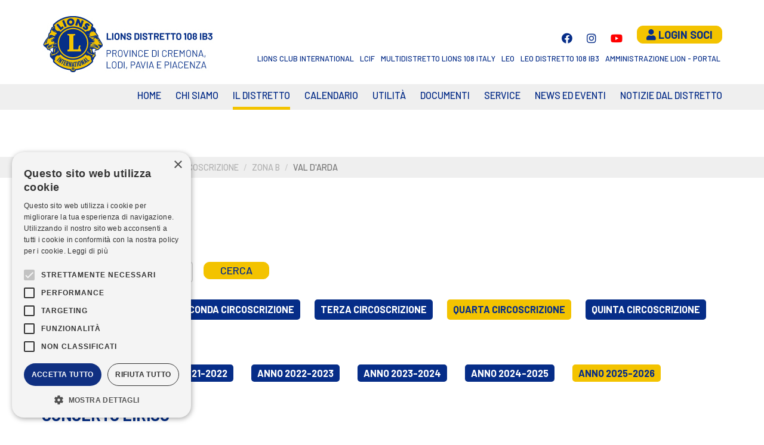

--- FILE ---
content_type: text/html; charset=utf-8
request_url: https://www.lions108ib3.it/il-distretto/quarta-circoscrizione/zona-b/val-darda
body_size: 11441
content:
<!DOCTYPE html>
<html lang="it" dir="ltr">
<head profile="http://www.w3.org/1999/xhtml/vocab">

<!-- Google Tag Manager -->
<script>(function(w,d,s,l,i){w[l]=w[l]||[];w[l].push({'gtm.start':
new Date().getTime(),event:'gtm.js'});var f=d.getElementsByTagName(s)[0],
j=d.createElement(s),dl=l!='dataLayer'?'&l='+l:'';j.async=true;j.src=
'https://www.googletagmanager.com/gtm.js?id='+i+dl;f.parentNode.insertBefore(j,f);
})(window,document,'script','dataLayer','GTM-5NC74KB');</script>
<!-- End Google Tag Manager -->
  <meta charset="utf-8">
      
  <meta name="viewport" content="width=device-width, initial-scale=1.0">
    <meta http-equiv="Content-Type" content="text/html; charset=utf-8" />
<link rel="shortcut icon" href="https://www.lions108ib3.it/sites/default/files/favicon2.png" type="image/png" />
<link rel="canonical" href="https://www.lions108ib3.it/il-distretto/quarta-circoscrizione/zona-b/val-darda" />
<link rel="shortlink" href="https://www.lions108ib3.it/node/166" />
  <title>Val d'Arda | Lions Distretto 108 IB3</title>
  <style>
@import url("https://www.lions108ib3.it/modules/system/system.base.css?t3pait");
</style>
<style>
@import url("https://www.lions108ib3.it/sites/all/modules/date/date_api/date.css?t3pait");
@import url("https://www.lions108ib3.it/sites/all/modules/date/date_popup/themes/datepicker.1.7.css?t3pait");
@import url("https://www.lions108ib3.it/modules/field/theme/field.css?t3pait");
@import url("https://www.lions108ib3.it/sites/all/modules/logintoboggan/logintoboggan.css?t3pait");
@import url("https://www.lions108ib3.it/modules/node/node.css?t3pait");
@import url("https://www.lions108ib3.it/sites/all/modules/nodeorder/css/nodeorder.css?t3pait");
@import url("https://www.lions108ib3.it/sites/all/modules/views/css/views.css?t3pait");
@import url("https://www.lions108ib3.it/sites/all/modules/back_to_top/css/back_to_top.css?t3pait");
</style>
<style>
@import url("https://www.lions108ib3.it/sites/all/modules/ctools/css/ctools.css?t3pait");
@import url("https://www.lions108ib3.it/sites/all/modules/flexslider/assets/css/flexslider_img.css?t3pait");
@import url("https://www.lions108ib3.it/sites/all/libraries/flexslider/flexslider.css?t3pait");
@import url("https://www.lions108ib3.it/sites/all/modules/responsive_menus/styles/responsive_menus_simple/css/responsive_menus_simple.css?t3pait");
</style>
<link type="text/css" rel="stylesheet" href="https://cdn.jsdelivr.net/npm/bootstrap@3.4.1/dist/css/bootstrap.css" media="all" />
<link type="text/css" rel="stylesheet" href="https://cdn.jsdelivr.net/npm/@unicorn-fail/drupal-bootstrap-styles@0.0.2/dist/3.3.1/7.x-3.x/drupal-bootstrap.css" media="all" />
<style>
@import url("https://www.lions108ib3.it/sites/all/themes/bootstrap_barrio/css/style.css?t3pait");
@import url("https://www.lions108ib3.it/sites/all/themes/bootstrap_barrio/css/custom.css?t3pait");
@import url("https://www.lions108ib3.it/sites/all/themes/bootstrap_barrio/css/yamm.css?t3pait");
</style>
<link type="text/css" rel="stylesheet" href="https://use.fontawesome.com/releases/v5.11.2/css/all.css" media="all" />
<style>
@import url("https://www.lions108ib3.it/sites/default/files/fontyourface/font.css?t3pait");
</style>
<link type="text/css" rel="stylesheet" href="https://fonts.googleapis.com/css?family=Barlow:100,200,300,500,600,700,800,900&amp;subset=latin" media="all" />
  <!-- HTML5 element support for IE6-8 -->
  <!--[if lt IE 9]>
    <script src="//html5shiv.googlecode.com/svn/trunk/html5.js"></script>
  <![endif]-->
  
  <script type="text/javascript" charset="UTF-8" src="//cdn.cookie-script.com/s/1277b28ab0ea857986de05e98c5c9e4d.js"></script>
  
  <script src="https://www.lions108ib3.it/sites/default/files/js/js_J046LGbo3Hqi8V-aj8J-aue-d1pR3TkryZxswJVCKuo.js"></script>
<script src="https://www.lions108ib3.it/sites/default/files/js/js_hNAwtrd45lqbG7Bn-2OudPeAwMFMA81NyThXmwq85p0.js"></script>
<script src="https://cdn.jsdelivr.net/npm/bootstrap@3.4.1/dist/js/bootstrap.min.js"></script>
<script src="https://www.lions108ib3.it/sites/default/files/js/js_kMg7W1sZANW-JVt-y1p4g6o0k68QXbUoYrBuKkRfQvo.js"></script>
<script src="https://www.lions108ib3.it/sites/default/files/js/js_kBI9XJKVZk7gxM6IudlsNdb-VrbPy8iqzcyJcAGTtvQ.js"></script>
<script src="https://www.lions108ib3.it/sites/default/files/js/js_lVLuYxcBvyqb43hJr700KxbcpbA3IHr9KC6uB391JBY.js"></script>
<script src="https://www.lions108ib3.it/sites/default/files/js/js_OLgr-593LYCzF1vZ05PpqLNjLgPEsdxeuLPiASPOib8.js"></script>
<script>jQuery.extend(Drupal.settings, {"basePath":"\/","pathPrefix":"","ajaxPageState":{"theme":"bootstrap_barrio","theme_token":"HYoAm92dmPq3woRf8aEF02gREWIDn955wIUdGFnXzKA","jquery_version":"1.12","jquery_version_token":"a-Azsk7b0f4JRFszejsDYap1oPwNpLdVf6ikBvG3DVM","js":{"sites\/all\/modules\/flexslider\/assets\/js\/flexslider.load.js":1,"sites\/all\/themes\/bootstrap\/js\/bootstrap.js":1,"sites\/all\/modules\/jquery_update\/replace\/jquery\/1.12\/jquery.js":1,"misc\/jquery-extend-3.4.0.js":1,"misc\/jquery-html-prefilter-3.5.0-backport.js":1,"misc\/jquery.once.js":1,"misc\/drupal.js":1,"sites\/all\/modules\/jquery_update\/js\/jquery_browser.js":1,"sites\/all\/modules\/jquery_update\/replace\/ui\/ui\/jquery.ui.effect.js":1,"sites\/all\/modules\/jquery_update\/replace\/ui\/external\/jquery.cookie.js":1,"sites\/all\/modules\/jquery_update\/replace\/jquery.form\/4\/jquery.form.js":1,"misc\/ajax.js":1,"sites\/all\/modules\/jquery_update\/js\/jquery_update.js":1,"https:\/\/cdn.jsdelivr.net\/npm\/bootstrap@3.4.1\/dist\/js\/bootstrap.min.js":1,"sites\/all\/modules\/back_to_top\/js\/back_to_top.js":1,"public:\/\/languages\/it_5TdgIMyv-nshlLBFxPKbY0-mvsO5lQRfTfqw4ZZIIzI.js":1,"sites\/all\/modules\/views\/js\/base.js":1,"sites\/all\/themes\/bootstrap\/js\/misc\/_progress.js":1,"sites\/all\/modules\/better_exposed_filters\/better_exposed_filters.js":1,"sites\/all\/modules\/ctools\/js\/auto-submit.js":1,"sites\/all\/libraries\/flexslider\/jquery.flexslider-min.js":1,"sites\/all\/modules\/views\/js\/ajax_view.js":1,"sites\/all\/modules\/responsive_menus\/styles\/responsive_menus_simple\/js\/responsive_menus_simple.js":1,"sites\/all\/themes\/bootstrap_barrio\/js\/script.js":1,"sites\/all\/themes\/bootstrap_barrio\/js\/height.js":1,"sites\/all\/themes\/bootstrap_barrio\/js\/datepicker-it.js":1,"sites\/all\/themes\/bootstrap\/js\/modules\/views\/js\/ajax_view.js":1,"sites\/all\/themes\/bootstrap\/js\/misc\/ajax.js":1},"css":{"modules\/system\/system.base.css":1,"sites\/all\/modules\/date\/date_api\/date.css":1,"sites\/all\/modules\/date\/date_popup\/themes\/datepicker.1.7.css":1,"modules\/field\/theme\/field.css":1,"sites\/all\/modules\/logintoboggan\/logintoboggan.css":1,"modules\/node\/node.css":1,"sites\/all\/modules\/nodeorder\/css\/nodeorder.css":1,"sites\/all\/modules\/views\/css\/views.css":1,"sites\/all\/modules\/back_to_top\/css\/back_to_top.css":1,"sites\/all\/modules\/ctools\/css\/ctools.css":1,"sites\/all\/modules\/flexslider\/assets\/css\/flexslider_img.css":1,"sites\/all\/libraries\/flexslider\/flexslider.css":1,"sites\/all\/modules\/responsive_menus\/styles\/responsive_menus_simple\/css\/responsive_menus_simple.css":1,"https:\/\/cdn.jsdelivr.net\/npm\/bootstrap@3.4.1\/dist\/css\/bootstrap.css":1,"https:\/\/cdn.jsdelivr.net\/npm\/@unicorn-fail\/drupal-bootstrap-styles@0.0.2\/dist\/3.3.1\/7.x-3.x\/drupal-bootstrap.css":1,"sites\/all\/themes\/bootstrap_barrio\/css\/style.css":1,"sites\/all\/themes\/bootstrap_barrio\/css\/custom.css":1,"sites\/all\/themes\/bootstrap_barrio\/css\/yamm.css":1,"https:\/\/use.fontawesome.com\/releases\/v5.11.2\/css\/all.css":1,"sites\/default\/files\/fontyourface\/font.css":1,"https:\/\/fonts.googleapis.com\/css?family=Barlow:100,200,300,500,600,700,800,900\u0026subset=latin":1}},"better_exposed_filters":{"views":{"corpo":{"displays":{"block":{"filters":[]},"block_1":{"filters":[]},"block_3":{"filters":[]},"block_2":{"filters":[]},"block_5":{"filters":[]},"block_4":{"filters":[]}}},"figli_con_filtro":{"displays":{"block_1":{"filters":[]},"block":{"filters":{"field_anno_articolo_distretto_tid":{"required":true}}}}},"galleria":{"displays":{"block":{"filters":[]}}},"tags":{"displays":{"block":{"filters":[]}}},"data_ultimo_aggiornamento":{"displays":{"block":{"filters":[]}}}},"datepicker":false,"slider":false,"settings":[],"autosubmit":false},"urlIsAjaxTrusted":{"\/ricerca-distretto":true,"\/views\/ajax":true,"\/":true},"views":{"ajax_path":"\/views\/ajax","ajaxViews":{"views_dom_id:1ce0007f6e0cc622271c37845432bf76":{"view_name":"figli_con_filtro","view_display_id":"block_1","view_args":"166","view_path":"node\/166","view_base_path":null,"view_dom_id":"1ce0007f6e0cc622271c37845432bf76","pager_element":0},"views_dom_id:d9dd9190d58697f77737ca021ed93c83":{"view_name":"figli_con_filtro","view_display_id":"block","view_args":"166","view_path":"node\/166","view_base_path":null,"view_dom_id":"d9dd9190d58697f77737ca021ed93c83","pager_element":0}}},"flexslider":{"optionsets":{"default":{"namespace":"flex-","selector":".slides \u003E li","easing":"swing","direction":"horizontal","reverse":false,"smoothHeight":false,"startAt":0,"animationSpeed":600,"initDelay":0,"useCSS":true,"touch":true,"video":false,"keyboard":true,"multipleKeyboard":false,"mousewheel":0,"controlsContainer":".flex-control-nav-container","sync":"","asNavFor":"","itemWidth":0,"itemMargin":0,"minItems":0,"maxItems":0,"move":0,"animation":"fade","slideshow":true,"slideshowSpeed":"3000","directionNav":true,"controlNav":true,"prevText":"Precedente","nextText":"Seguente","pausePlay":false,"pauseText":"Pausa","playText":"Play","randomize":false,"thumbCaptions":false,"thumbCaptionsBoth":false,"animationLoop":true,"pauseOnAction":true,"pauseOnHover":false,"manualControls":""}},"instances":{"flexslider-1":"default"}},"back_to_top":{"back_to_top_button_trigger":100,"back_to_top_button_text":"Back to top","#attached":{"library":[["system","ui"]]}},"responsive_menus":[{"toggler_text":"\u2630","selectors":[".menuprincresp"],"media_size":"768","media_unit":"px","absolute":"1","remove_attributes":"1","responsive_menus_style":"responsive_menus_simple"}],"bootstrap":{"anchorsFix":"0","anchorsSmoothScrolling":"0","formHasError":1,"popoverEnabled":1,"popoverOptions":{"animation":1,"html":0,"placement":"right","selector":"","trigger":"click","triggerAutoclose":1,"title":"","content":"","delay":0,"container":"body"},"tooltipEnabled":0,"tooltipOptions":{"animation":1,"html":0,"placement":"auto left","selector":"","trigger":"hover focus","delay":0,"container":"body"}}});</script>
 <!-- Global site tag (gtag.js) - Google Analytics -->
<script async src="https://www.googletagmanager.com/gtag/js?id=G-5BC8345MS0"></script>
<script>
window.dataLayer = window.dataLayer || [];
function gtag(){dataLayer.push(arguments);}
gtag('js', new Date());

gtag('config', 'G-5BC8345MS0');
</script>
</head>
<body class="html not-front not-logged-in no-sidebars page-node page-node- page-node-166 node-type-page i18n-it" >
<!-- Google Tag Manager (noscript) -->
<noscript><iframe src="https://www.googletagmanager.com/ns.html?id=GTM-5NC74KB"
height="0" width="0" style="display:none;visibility:hidden"></iframe></noscript>
<!-- End Google Tag Manager (noscript) -->
  <div id="skip-link">
    <a href="#main-content" class="element-invisible element-focusable">Salta al contenuto principale</a>
  </div>
    <div class="wrapper-hamburger">
<!-- hamburger -->
<div class="container">
  <div class="region region-hamburger">
    <section id="block-menu-block-4" class="block block-menu-block menuprincresp">

      
  <div class="block-content"><div class="menu-block-wrapper menu-block-4 menu-name-main-menu parent-mlid-0 menu-level-1">
  <ul class="menu nav"><li class="first leaf menu-mlid-238"><a href="/">Home</a></li>
<li class="collapsed menu-mlid-1205"><a href="/chi-siamo">Chi siamo</a></li>
<li class="expanded active-trail menu-mlid-1206 dropdown"><a href="/il-distretto" class="active-trail dropdown-toggle disabled" data-toggle="dropdown">Il distretto <span class="caret"></span></a><ul class="dropdown-menu"><li class="first leaf has-children menu-mlid-1219"><a href="/il-distretto/prima-circoscrizione">Prima circoscrizione</a></li>
<li class="leaf has-children menu-mlid-1220"><a href="/il-distretto/seconda-circoscrizione">Seconda circoscrizione</a></li>
<li class="leaf has-children menu-mlid-1221"><a href="/il-distretto/terza-circoscrizione">Terza circoscrizione</a></li>
<li class="leaf has-children active-trail menu-mlid-1222"><a href="/il-distretto/quarta-circoscrizione" class="active-trail">Quarta circoscrizione</a></li>
<li class="last leaf has-children menu-mlid-1223"><a href="/il-distretto/quinta-circoscrizione">Quinta circoscrizione</a></li>
</ul></li>
<li class="leaf menu-mlid-1781"><a href="/calendario">CALENDARIO</a></li>
<li class="collapsed menu-mlid-1211"><a href="/utilit%C3%A0" title="Utilità">Utilità</a></li>
<li class="collapsed menu-mlid-1213"><a href="/servizio" title="">Link istituzionali</a></li>
<li class="collapsed menu-mlid-1598"><a href="/documenti" title="Documenti del Distretto">Documenti</a></li>
<li class="expanded menu-mlid-1535 dropdown"><a href="/service" title="Service" class="dropdown-toggle disabled" data-toggle="dropdown">Service <span class="caret"></span></a><ul class="dropdown-menu"><li class="first leaf has-children menu-mlid-1536"><a href="/service/aree-tematiche" title="Aree tematiche">Aree tematiche</a></li>
<li class="last leaf has-children menu-mlid-1542"><a href="/service/cause-umanitarie-globali" title="Cause umanitarie globali">Cause umanitarie globali</a></li>
</ul></li>
<li class="leaf menu-mlid-1547"><a href="/news-ed-eventi" title="News ed eventi">News ed eventi</a></li>
<li class="leaf menu-mlid-2176"><a href="/new-voices" title="New Voices">New Voices</a></li>
<li class="last leaf menu-mlid-1592"><a href="/notizie-dal-distretto" title="Notizie dal distretto">Notizie dal Distretto</a></li>
</ul></div>
</div>
  
</section> <!-- /.block -->
  </div>
</div>
</div>
<div class="cont_top">
<div class="wrapper-top_top">
<div class="wrapper-top_header">
<!-- top_header -->
<div class="container">
  <div class="region region-top-header">
    <section id="block-block-1" class="block block-block logo">

      
  <div class="block-content"><p><a href="/"><img alt="" src="/sites/default/files/logo.jpg" /></a></p>
</div>
  
</section> <!-- /.block -->
<section id="block-block-14" class="block block-block arearis">

      
  <div class="block-content"><a href="https://www.facebook.com/DistrettoLions108Ib3/"><i class="fab fa-facebook"></i></a>
<a href="https://www.instagram.com/distrettolions108ib3/ "><i class="fab fa-instagram"></i></a>


<a href="https://www.youtube.com/channel/UCcDa7HUQU5kOtV44tAU6N6g"><i class="fab fa-youtube" style="color:red"></i></a>


<a class="logoutlink" href="/user/logout"><i class="fas fa-sign-out-alt"></i></a><a href="/link-istituzionali/area-riservata-soci" class="btn btn-primary"><b><i class="fas fa-user"></i> Login soci</b></a>

</div>
  
</section> <!-- /.block -->
<section id="block-menu-block-3" class="block block-menu-block servizio menuprinc">

      
  <div class="block-content"><div class="menu-block-wrapper menu-block-3 menu-name-main-menu parent-mlid-1213 menu-level-1">
  <ul class="menu nav"><li class="first leaf menu-mlid-1212"><a href="https://www.lionsclubs.org/it" title="" target="_blank">Lions Club International</a></li>
<li class="leaf menu-mlid-1214"><a href="https://lionsclubs.org/it/discover-our-foundation/mission" title="" target="_blank">LCIF</a></li>
<li class="leaf menu-mlid-1215"><a href="https://www.lions.it/" title="" target="_blank">Multidistretto Lions 108 Italy</a></li>
<li class="leaf menu-mlid-1216"><a href="https://www.leoclub.it/" title="" target="_blank">LEO</a></li>
<li class="leaf menu-mlid-2478"><a href="https://www.leo108ib3.it/" title="">Leo Distretto 108 Ib3</a></li>
<li class="last leaf menu-mlid-1217"><a href="https://lionsinternational.my.site.com/s/login/?language=en_US" title="" target="_blank">Amministrazione Lion - Portal</a></li>
</ul></div>
</div>
  
</section> <!-- /.block -->
  </div>
</div>
</div>
<div class="wrapper-featured-bottom-first">
<!-- featured-bottom-first -->
<div class="container-fluid">
  <div class="region region-featured-bottom-first">
    <section id="block-menu-block-1" class="block block-menu-block menuprinc principale">

      
  <div class="block-content"><div class="menu-block-wrapper menu-block-1 menu-name-main-menu parent-mlid-0 menu-level-1">
  <ul class="menu nav"><li class="first leaf menu-mlid-238"><a href="/">Home</a></li>
<li class="expanded menu-mlid-1205 dropdown"><a href="/chi-siamo" class="dropdown-toggle disabled" data-toggle="dropdown">Chi siamo <span class="caret"></span></a><ul class="dropdown-menu"><li class="first leaf menu-mlid-2804"><a href="/chi-siamo/gabinetto-distrettuale">GABINETTO DISTRETTUALE</a></li>
<li class="leaf menu-mlid-1324"><a href="/chi-siamo/governatore">Governatore</a></li>
<li class="leaf menu-mlid-1325"><a href="/chi-siamo/1%C2%B0-vice-governatore">1° vice governatore</a></li>
<li class="leaf menu-mlid-1326"><a href="/chi-siamo/2%C2%B0-vice-governatore">2° vice governatore</a></li>
<li class="expanded menu-mlid-1327 dropdown-submenu"><a href="/chi-siamo/comitati-distrettuali" class="dropdown-toggle disabled" data-toggle="dropdown">Comitati distrettuali</a><ul class="dropdown-menu"><li class="first leaf menu-mlid-1328"><a href="/chi-siamo/comitati-distrettuali/area-salute">Area salute</a></li>
<li class="leaf menu-mlid-1329"><a href="/chi-siamo/comitati-distrettuali/area-comunit%C3%A0">Area comunità</a></li>
<li class="leaf menu-mlid-1330"><a href="/chi-siamo/comitati-distrettuali/area-giovani">Area giovani</a></li>
<li class="leaf menu-mlid-1331"><a href="/chi-siamo/comitati-distrettuali/area-scuola">Area scuola</a></li>
<li class="last leaf menu-mlid-1332"><a href="/chi-siamo/comitati-distrettuali/area-ambiente">Area ambiente</a></li>
</ul></li>
<li class="leaf menu-mlid-1333"><a href="/chi-siamo/associazione-solidariet%C3%A0-clubs-lions-108-ib3-ets">ASSOCIAZIONE SOLIDARIETÀ CLUBS LIONS 108 IB3 ETS</a></li>
<li class="leaf menu-mlid-2177"><a href="/new-voices" title="">New Voices</a></li>
<li class="expanded menu-mlid-1334 dropdown-submenu"><a href="/chi-siamo/past-governatori" class="dropdown-toggle disabled" data-toggle="dropdown">Past governatori</a><ul class="dropdown-menu"><li class="first leaf menu-mlid-2964"><a href="/chi-siamo/past-governatori/davide-michele-gatti" title="Anno Sociale 2023-2024">Davide Michele Gatti</a></li>
<li class="leaf menu-mlid-2778"><a href="/chi-siamo/past-governatori/moreno-poggioli" title="Anno Sociale 2023-2024">Moreno Poggioli</a></li>
<li class="leaf menu-mlid-2526"><a href="/chi-siamo/past-governatori/massimo-camillo-conti" title="Anno Sociale 2022-2023">Massimo Camillo Conti</a></li>
<li class="leaf menu-mlid-2144"><a href="/chi-siamo/past-governatori/raffaella-fiori" title="Anno Sociale 2021-2022">Raffaella Fiori</a></li>
<li class="leaf menu-mlid-1771"><a href="/chi-siamo/past-governatori/cesare-senzalari" title="Anno Sociale 2020-2021">Cesare Senzalari</a></li>
<li class="leaf menu-mlid-1359"><a href="/chi-siamo/past-governatori/angelo-chiesa" title="Anno Sociale 2019-2020">Angelo Chiesa</a></li>
<li class="leaf menu-mlid-1335"><a href="/chi-siamo/past-governatori/giovanni-fasani">Giovanni Fasani</a></li>
<li class="leaf menu-mlid-1336"><a href="/chi-siamo/past-governatori/giovanni-bellinzoni">Giovanni Bellinzoni</a></li>
<li class="leaf menu-mlid-1461"><a href="/chi-siamo/past-governatori/fabrizio-moro">Fabrizio Moro</a></li>
<li class="leaf menu-mlid-1462"><a href="/chi-siamo/past-governatori/massimo-alberti">Massimo Alberti</a></li>
<li class="leaf menu-mlid-1463"><a href="/chi-siamo/past-governatori/giuseppe-roberto-settimi">Giuseppe Roberto Settimi</a></li>
<li class="leaf menu-mlid-1464"><a href="/chi-siamo/past-governatori/cesare-omodeo-zorini">Cesare Omodeo Zorini</a></li>
<li class="leaf menu-mlid-1465"><a href="/chi-siamo/past-governatori/dino-gruppi">Dino Gruppi</a></li>
<li class="leaf menu-mlid-1466"><a href="/chi-siamo/past-governatori/adriana-cortinovis-sangiovanni">Adriana Cortinovis Sangiovanni</a></li>
<li class="leaf menu-mlid-1467"><a href="/chi-siamo/past-governatori/franco-rasi">Franco Rasi</a></li>
<li class="leaf menu-mlid-1468"><a href="/chi-siamo/past-governatori/renato-sumbugaro">Renato Sumbugaro</a></li>
<li class="leaf menu-mlid-1469"><a href="/chi-siamo/past-governatori/mirella-gobbi">Mirella Gobbi</a></li>
<li class="leaf menu-mlid-1470"><a href="/chi-siamo/past-governatori/giancarlo-tagliaferri">Giancarlo Tagliaferri</a></li>
<li class="leaf menu-mlid-1471"><a href="/chi-siamo/past-governatori/rocco-tatangelo">Rocco Tatangelo</a></li>
<li class="leaf menu-mlid-1472"><a href="/chi-siamo/past-governatori/gabriele-centi">Gabriele Centi</a></li>
<li class="leaf menu-mlid-1473"><a href="/chi-siamo/past-governatori/franco-marchesani">Franco Marchesani</a></li>
<li class="leaf menu-mlid-1474"><a href="/chi-siamo/past-governatori/fausto-guarneri">Fausto Guarneri</a></li>
<li class="leaf menu-mlid-1475"><a href="/chi-siamo/past-governatori/salvatore-salvino-dattilo">Salvatore (Salvino) Dattilo</a></li>
<li class="leaf menu-mlid-1476"><a href="/chi-siamo/past-governatori/domenico-battaglia">Domenico Battaglia</a></li>
<li class="leaf menu-mlid-1477"><a href="/chi-siamo/past-governatori/danilo-pezzola">Danilo Pezzola</a></li>
<li class="leaf menu-mlid-1478"><a href="/chi-siamo/past-governatori/arturo-mapelli">Arturo Mapelli</a></li>
<li class="leaf menu-mlid-1479"><a href="/chi-siamo/past-governatori/laura-de-matt%C3%A9-premoli">Laura de Matté Premoli</a></li>
<li class="leaf menu-mlid-1480"><a href="/chi-siamo/past-governatori/giorgio-graviani">Giorgio Graviani</a></li>
<li class="leaf menu-mlid-1481"><a href="/chi-siamo/past-governatori/viso-visigalli">Viso Visigalli</a></li>
<li class="last leaf menu-mlid-1482"><a href="/chi-siamo/past-governatori/rinaldo-turpini">Rinaldo Turpini</a></li>
</ul></li>
<li class="last leaf menu-mlid-1337"><a href="/chi-siamo/presidente-internazionale">Presidente internazionale</a></li>
</ul></li>
<li class="expanded active-trail menu-mlid-1206 dropdown"><a href="/il-distretto" class="active-trail dropdown-toggle disabled" data-toggle="dropdown">Il distretto <span class="caret"></span></a><ul class="dropdown-menu"><li class="first expanded menu-mlid-1219 dropdown-submenu"><a href="/il-distretto/prima-circoscrizione" class="dropdown-toggle disabled" data-toggle="dropdown">Prima circoscrizione</a><ul class="dropdown-menu"><li class="first expanded menu-mlid-1224 dropdown-submenu"><span title="" class="dropdown-toggle disabled nolink" data-toggle="dropdown" tabindex="0">Zona A</span><ul class="dropdown-menu"><li class="first leaf has-children menu-mlid-1226"><a href="/il-distretto/prima-circoscrizione/zona/ager-laudensis-new-century">Ager Laudensis New Century</a></li>
<li class="leaf has-children menu-mlid-1227"><a href="/il-distretto/prima-circoscrizione/zona/lodi-europea">Lodi Europea</a></li>
<li class="leaf has-children menu-mlid-1228"><a href="/il-distretto/prima-circoscrizione/zona/lodi-host">Lodi Host</a></li>
<li class="leaf has-children menu-mlid-1229"><a href="/il-distretto/prima-circoscrizione/zona/lodi-quadrifoglio">Lodi Quadrifoglio</a></li>
<li class="last leaf has-children menu-mlid-1230"><a href="/il-distretto/prima-circoscrizione/zona/lodi-torrione">Lodi Torrione</a></li>
</ul></li>
<li class="last expanded menu-mlid-1225 dropdown-submenu"><span title="" class="dropdown-toggle disabled nolink" data-toggle="dropdown" tabindex="0">Zona B</span><ul class="dropdown-menu"><li class="first leaf has-children menu-mlid-1233"><a href="/il-distretto/prima-circoscrizione/zona-b/castelgerundo">Castelgerundo</a></li>
<li class="leaf has-children menu-mlid-1234"><a href="/il-distretto/prima-circoscrizione/zona-b/codogno-casalpusterlengo">Codogno Casalpusterlengo</a></li>
<li class="leaf has-children menu-mlid-1235"><a href="/il-distretto/prima-circoscrizione/zona-b/colli-di-san-colombano-al-lambro">Colli di San Colombano al Lambro</a></li>
<li class="leaf has-children menu-mlid-1236"><a href="/il-distretto/prima-circoscrizione/zona-b/lungo-adda-lodigiano">Lungo Adda lodigiano</a></li>
<li class="leaf menu-mlid-1237"><a href="/il-distretto/prima-circoscrizione/zona-b/lungopo-lodigiano">Lungopo lodigiano</a></li>
<li class="leaf has-children menu-mlid-1238"><a href="/il-distretto/prima-circoscrizione/zona-b/san-rocco-al-porto-e-basso-lodigiano">San Rocco al Porto e Basso Lodigiano</a></li>
<li class="leaf has-children menu-mlid-1239"><a href="/il-distretto/prima-circoscrizione/zona-b/santangelo-lodigiano">Sant&#039;Angelo Lodigiano</a></li>
<li class="last leaf has-children menu-mlid-1231"><a href="/il-distretto/prima-circoscrizione/zona-b/leo-club-lodi-barbarossa">Leo Club Lodi Barbarossa</a></li>
</ul></li>
</ul></li>
<li class="expanded menu-mlid-1220 dropdown-submenu"><a href="/il-distretto/seconda-circoscrizione" class="dropdown-toggle disabled" data-toggle="dropdown">Seconda circoscrizione</a><ul class="dropdown-menu"><li class="first expanded menu-mlid-1240 dropdown-submenu"><span title="" class="dropdown-toggle disabled nolink" data-toggle="dropdown" tabindex="0">Zona A</span><ul class="dropdown-menu"><li class="first leaf has-children menu-mlid-1241"><a href="/il-distretto/seconda-circoscrizione/zona/certosa-di-pavia">Certosa di Pavia</a></li>
<li class="leaf has-children menu-mlid-1242"><a href="/il-distretto/seconda-circoscrizione/zona/pavese-dei-longobardi">Pavese dei Longobardi</a></li>
<li class="leaf has-children menu-mlid-1243"><a href="/il-distretto/seconda-circoscrizione/zona/pavia-host">Pavia Host</a></li>
<li class="leaf has-children menu-mlid-1245"><a href="/il-distretto/seconda-circoscrizione/zona/pavia-le-torri">Pavia le Torri</a></li>
<li class="leaf has-children menu-mlid-1249"><a href="/il-distretto/seconda-circoscrizione/zona/pavia-regisole">Pavia Regisole</a></li>
<li class="leaf has-children menu-mlid-1250"><a href="/il-distretto/seconda-circoscrizione/zona/ticinum-francigena">Ticinum via Francigena</a></li>
<li class="leaf menu-mlid-1251"><a href="/il-distretto/seconda-circoscrizione/zona/ticinum-francigena-sat-magherno">Ticinum via Francigena Sat. Magherno</a></li>
<li class="last leaf menu-mlid-1252"><a href="/il-distretto/seconda-circoscrizione/zona/leo-club-pavia">Leo Club Pavia</a></li>
</ul></li>
<li class="expanded menu-mlid-1253 dropdown-submenu"><span title="" class="dropdown-toggle disabled nolink" data-toggle="dropdown" tabindex="0">Zona B</span><ul class="dropdown-menu"><li class="first leaf has-children menu-mlid-1254"><a href="/il-distretto/seconda-circoscrizione/zona-b/pavia-ultrapadum-ticinum-nc">Pavia Ultrapadum Ticinum N.C.</a></li>
<li class="leaf has-children menu-mlid-1255"><a href="/il-distretto/seconda-circoscrizione/zona-b/voghera-castello-visconteo">Voghera Castello Visconteo</a></li>
<li class="leaf has-children menu-mlid-1256"><a href="/il-distretto/seconda-circoscrizione/zona-b/voghera-host">Voghera Host</a></li>
<li class="leaf has-children menu-mlid-1257"><a href="/il-distretto/seconda-circoscrizione/zona-b/voghera-la-collegiata">Voghera la Collegiata</a></li>
<li class="leaf has-children menu-mlid-1247"><a href="/il-distretto/seconda-circoscrizione/zona-b/rivanazzano-terme-rivoltrepo" title="">Rivanazzano Terme - Rivoltrepo</a></li>
<li class="last leaf has-children menu-mlid-1258"><a href="/il-distretto/seconda-circoscrizione/zona-b/leo-club-voghera" title="">Leo Club Voghera</a></li>
</ul></li>
<li class="last expanded menu-mlid-1259 dropdown-submenu"><span title="" class="dropdown-toggle disabled nolink" data-toggle="dropdown" tabindex="0">Zona C</span><ul class="dropdown-menu"><li class="first leaf has-children menu-mlid-1260"><a href="/il-distretto/seconda-circoscrizione/zona-c/casteggio-oltrepo">Casteggio Oltrepo</a></li>
<li class="leaf has-children menu-mlid-1261"><a href="/il-distretto/seconda-circoscrizione/zona-c/mont%C3%B9-beccaria-le-vigne">Montù Beccaria - le Vigne</a></li>
<li class="leaf has-children menu-mlid-1262"><a href="/il-distretto/seconda-circoscrizione/zona-c/stradella-broni-host">Stradella - Broni Host</a></li>
<li class="leaf has-children menu-mlid-1263"><a href="/il-distretto/seconda-circoscrizione/zona-c/stradella-broni-montalino">Stradella - Broni Montalino</a></li>
<li class="last leaf menu-mlid-1264"><a href="/il-distretto/seconda-circoscrizione/zona-c/leo-club-stradella-broni">Leo Club Stradella Broni</a></li>
</ul></li>
</ul></li>
<li class="expanded menu-mlid-1221 dropdown-submenu"><a href="/il-distretto/terza-circoscrizione" class="dropdown-toggle disabled" data-toggle="dropdown">Terza circoscrizione</a><ul class="dropdown-menu"><li class="first expanded menu-mlid-1265 dropdown-submenu"><span title="" class="dropdown-toggle disabled nolink" data-toggle="dropdown" tabindex="0">Zona A</span><ul class="dropdown-menu"><li class="first leaf has-children menu-mlid-1266"><a href="/il-distretto/terza-circoscrizione/zona/castelleone">Castelleone</a></li>
<li class="leaf has-children menu-mlid-1267"><a href="/il-distretto/terza-circoscrizione/zona/crema-gerundo">Crema Gerundo</a></li>
<li class="leaf has-children menu-mlid-1268"><a href="/il-distretto/terza-circoscrizione/zona/crema-host">Crema Host</a></li>
<li class="leaf has-children menu-mlid-1269"><a href="/il-distretto/terza-circoscrizione/zona/crema-serenissima">Crema Serenissima</a></li>
<li class="leaf has-children menu-mlid-1270"><a href="/il-distretto/terza-circoscrizione/zona/pandino-gera-dadda-viscontea">Pandino Gera d&#039;Adda Viscontea</a></li>
<li class="leaf has-children menu-mlid-1271"><a href="/il-distretto/terza-circoscrizione/zona/pandino-il-castello">Pandino il Castello</a></li>
<li class="leaf has-children menu-mlid-1272"><a href="/il-distretto/terza-circoscrizione/zona/soncino">Soncino</a></li>
<li class="leaf has-children menu-mlid-2695"><a href="/il-distretto/terza-circoscrizione/zona/crema-duomo-oltre-le-mura">Crema Duomo Oltre Le Mura</a></li>
<li class="last leaf menu-mlid-1273"><a href="/il-distretto/terza-circoscrizione/zona/leo-club-crema">Leo Club Crema</a></li>
</ul></li>
<li class="expanded menu-mlid-1274 dropdown-submenu"><span title="" class="dropdown-toggle disabled nolink" data-toggle="dropdown" tabindex="0">Zona B</span><ul class="dropdown-menu"><li class="first leaf has-children menu-mlid-1275"><a href="/il-distretto/terza-circoscrizione/zona-b/campus-club-universitas-nova">Campus Club Universitas Nova</a></li>
<li class="leaf has-children menu-mlid-1276"><a href="/il-distretto/terza-circoscrizione/zona-b/cremona-duomo">Cremona Duomo</a></li>
<li class="leaf has-children menu-mlid-1277"><a href="/il-distretto/terza-circoscrizione/zona-b/cremona-europea">Cremona Europea</a></li>
<li class="leaf has-children menu-mlid-1278"><a href="/il-distretto/terza-circoscrizione/zona-b/cremona-host">Cremona Host</a></li>
<li class="leaf has-children menu-mlid-1279"><a href="/il-distretto/terza-circoscrizione/zona-b/cremona-stradivari">Cremona Stradivari</a></li>
<li class="leaf has-children menu-mlid-1280"><a href="/il-distretto/terza-circoscrizione/zona-b/torrazzo">Torrazzo</a></li>
<li class="leaf has-children menu-mlid-2477"><a href="/il-distretto/terza-circoscrizione/zona-b/cremona-lido-po">Cremona Lido Po</a></li>
<li class="last leaf has-children menu-mlid-1281"><a href="/il-distretto/terza-circoscrizione/zona-b/leo-club-cremona-host" title="">Leo Club Cremona Host</a></li>
</ul></li>
<li class="last expanded menu-mlid-1282 dropdown-submenu"><span title="" class="dropdown-toggle disabled nolink" data-toggle="dropdown" tabindex="0">Zona C</span><ul class="dropdown-menu"><li class="first leaf has-children menu-mlid-1283"><a href="/il-distretto/terza-circoscrizione/zona-c/casalbuttano">Casalbuttano</a></li>
<li class="leaf has-children menu-mlid-1284"><a href="/il-distretto/terza-circoscrizione/zona-c/casalmaggiore">Casalmaggiore</a></li>
<li class="leaf has-children menu-mlid-1285"><a href="/il-distretto/terza-circoscrizione/zona-c/pizzighettone-citt%C3%A0-murata">Pizzighettone città murata</a></li>
<li class="leaf has-children menu-mlid-1286"><a href="/il-distretto/terza-circoscrizione/zona-c/soresina">Soresina</a></li>
<li class="last leaf has-children menu-mlid-1287"><a href="/il-distretto/terza-circoscrizione/zona-c/vescovato">Vescovato</a></li>
</ul></li>
</ul></li>
<li class="expanded active-trail menu-mlid-1222 dropdown-submenu"><a href="/il-distretto/quarta-circoscrizione" class="active-trail dropdown-toggle disabled" data-toggle="dropdown">Quarta circoscrizione</a><ul class="dropdown-menu"><li class="first expanded menu-mlid-1288 dropdown-submenu"><span title="" class="dropdown-toggle disabled nolink" data-toggle="dropdown" tabindex="0">Zona A</span><ul class="dropdown-menu"><li class="first leaf has-children menu-mlid-1295"><a href="/il-distretto/quarta-circoscrizione/zona/piacenza-gotico">Piacenza Gotico</a></li>
<li class="leaf has-children menu-mlid-1297"><a href="/il-distretto/quarta-circoscrizione/zona/piacenza-il-farnese">Piacenza il Farnese</a></li>
<li class="leaf has-children menu-mlid-1294"><a href="/il-distretto/quarta-circoscrizione/zona-unica/piacenza-ducale">Piacenza Ducale</a></li>
<li class="leaf has-children menu-mlid-1296"><a href="/il-distretto/quarta-circoscrizione/zona-unica/piacenza-host">Piacenza Host</a></li>
<li class="last leaf has-children menu-mlid-1298"><a href="/il-distretto/quarta-circoscrizione/zona-unica/piacenza-santantonio">Piacenza Sant&#039;Antonio</a></li>
</ul></li>
<li class="last expanded active-trail menu-mlid-1772 dropdown-submenu"><span title="" class="active-trail dropdown-toggle disabled nolink" data-toggle="dropdown" tabindex="0">Zona B</span><ul class="dropdown-menu"><li class="first leaf has-children menu-mlid-1289"><a href="/il-distretto/quarta-circoscrizione/zona-b/bettola-val-nure">Bettola Val Nure</a></li>
<li class="leaf has-children menu-mlid-1292"><a href="/il-distretto/quarta-circoscrizione/zona-b/castel-san-giovanni">Castel San Giovanni</a></li>
<li class="leaf has-children menu-mlid-1299"><a href="/il-distretto/quarta-circoscrizione/zona-b/rivalta-valli-trebbia-e-luretta">Rivalta Valli Trebbia e Luretta</a></li>
<li class="leaf has-children menu-mlid-1290"><a href="/il-distretto/quarta-circoscrizione/zona-b/bobbio">Bobbio</a></li>
<li class="leaf has-children active-trail active menu-mlid-1300 active"><a href="/il-distretto/quarta-circoscrizione/zona-b/val-darda" class="active-trail active">Val d&#039;Arda</a></li>
<li class="last leaf menu-mlid-1301"><a href="/il-distretto/quarta-circoscrizione/zona-b/leo-club-borgo-di-rivalta-e-piacenza" title="">Leo Club Borgo di Rivalta e Piacenza</a></li>
</ul></li>
</ul></li>
<li class="last expanded menu-mlid-1223 dropdown-submenu"><a href="/il-distretto/quinta-circoscrizione" class="dropdown-toggle disabled" data-toggle="dropdown">Quinta circoscrizione</a><ul class="dropdown-menu"><li class="first expanded menu-mlid-1302 dropdown-submenu"><span title="" class="dropdown-toggle disabled nolink" data-toggle="dropdown" tabindex="0">Zona A</span><ul class="dropdown-menu"><li class="first leaf has-children menu-mlid-1304"><a href="/il-distretto/quinta-circoscrizione/zona/garlasco-host-le-bozzole">Garlasco Host le Bozzole</a></li>
<li class="leaf has-children menu-mlid-1305"><a href="/il-distretto/quinta-circoscrizione/zona/garlasco-la-torre">Garlasco la Torre</a></li>
<li class="leaf has-children menu-mlid-1317"><a href="/il-distretto/quinta-circoscrizione/zona/lomellina-parco-del-ticino">Lomellina Parco del Ticino</a></li>
<li class="leaf has-children menu-mlid-1308"><a href="/il-distretto/quinta-circoscrizione/zona/lomellina-riva-del-po">Lomellina Riva del Po</a></li>
<li class="last leaf has-children menu-mlid-1311"><a href="/il-distretto/quinta-circoscrizione/zona/pavia-minerva">Pavia Minerva</a></li>
</ul></li>
<li class="expanded menu-mlid-1314 dropdown-submenu"><span title="" class="dropdown-toggle disabled nolink" data-toggle="dropdown" tabindex="0">Zona B</span><ul class="dropdown-menu"><li class="first leaf has-children menu-mlid-1315"><a href="/il-distretto/quinta-circoscrizione/zona-b/vigevano-le-robinie">Vigevano le Robinie</a></li>
<li class="leaf menu-mlid-1316"><a href="/il-distretto/quinta-circoscrizione/zona-b/lomellina-i-castelli">Lomellina i Castelli</a></li>
<li class="leaf menu-mlid-1318"><a href="/il-distretto/quinta-circoscrizione/zona-b/vigevano-colonne">Vigevano Colonne</a></li>
<li class="leaf has-children menu-mlid-1319"><a href="/il-distretto/quinta-circoscrizione/zona-b/vigevano-host">Vigevano Host</a></li>
<li class="leaf has-children menu-mlid-1321"><a href="/il-distretto/quinta-circoscrizione/zona-b/vigevano-sforzesco-0">Vigevano Sforzesco</a></li>
<li class="leaf has-children menu-mlid-1322"><a href="/il-distretto/quinta-circoscrizione/zona-b/vigevano-ticinum">Vigevano Ticinum</a></li>
<li class="last leaf has-children menu-mlid-1323"><a href="/il-distretto/quinta-circoscrizione/zona-b/leo-club-vigevano" title="">Leo Club Vigevano</a></li>
</ul></li>
<li class="last expanded menu-mlid-1784 dropdown-submenu"><span title="" class="dropdown-toggle disabled nolink" data-toggle="dropdown" tabindex="0">Zona C</span><ul class="dropdown-menu"><li class="first leaf has-children menu-mlid-1303"><a href="/il-distretto/quinta-circoscrizione/zona-c/cilavegna-santanna">Cilavegna Sant&#039;Anna</a></li>
<li class="leaf menu-mlid-1306"><a href="/il-distretto/quinta-circoscrizione/zona-c/gravellona-la-melagrana">Gravellona la Melagrana</a></li>
<li class="leaf has-children menu-mlid-1307"><a href="/il-distretto/quinta-circoscrizione/zona-c/lomellina-host">Lomellina Host</a></li>
<li class="leaf has-children menu-mlid-1309"><a href="/il-distretto/quinta-circoscrizione/zona-c/mortara-silvabella">Mortara Silvabella</a></li>
<li class="leaf has-children menu-mlid-1310"><a href="/il-distretto/quinta-circoscrizione/zona-c/mortara-mede-host">Mortara Mede Host</a></li>
<li class="leaf has-children menu-mlid-1312"><a href="/il-distretto/quinta-circoscrizione/zona-c/robbio">Robbio</a></li>
<li class="last leaf has-children menu-mlid-1313"><a href="/il-distretto/quinta-circoscrizione/zona-c/leo-club-biraga">Leo Club Biraga</a></li>
</ul></li>
</ul></li>
</ul></li>
<li class="leaf menu-mlid-1781"><a href="/calendario">CALENDARIO</a></li>
<li class="expanded menu-mlid-1211 dropdown"><a href="/utilit%C3%A0" title="Utilità" class="dropdown-toggle disabled" data-toggle="dropdown">Utilità <span class="caret"></span></a><ul class="dropdown-menu"><li class="first leaf menu-mlid-1351"><a href="/utilit%C3%A0/inni">Inni</a></li>
<li class="leaf menu-mlid-1352"><a href="/utilit%C3%A0/statuti-e-regolamenti">Statuti e regolamenti</a></li>
<li class="leaf menu-mlid-1353"><a href="/utilit%C3%A0/manuali">Manuali</a></li>
<li class="leaf menu-mlid-1354"><a href="/utilit%C3%A0/cerimoniale">Cerimoniale</a></li>
<li class="leaf menu-mlid-1355"><a href="/utilit%C3%A0/incontro-con-il-governatore">INCONTRO CON IL GOVERNATORE</a></li>
<li class="leaf menu-mlid-1356"><a href="/utilit%C3%A0/linee-guida-comunicazione">Linee guida comunicazione</a></li>
<li class="leaf menu-mlid-2525"><a href="/utilit%C3%A0/protocollo-lions-leo">PROTOCOLLO LIONS-LEO</a></li>
<li class="last leaf menu-mlid-1566"><a href="/utilit%C3%A0/modulistica-privacy">Modulistica privacy</a></li>
</ul></li>
<li class="expanded menu-mlid-1213 dropdown"><a href="/servizio" title="" class="dropdown-toggle disabled" data-toggle="dropdown">Link istituzionali <span class="caret"></span></a><ul class="dropdown-menu"><li class="first leaf menu-mlid-1212"><a href="https://www.lionsclubs.org/it" title="" target="_blank">Lions Club International</a></li>
<li class="leaf menu-mlid-1214"><a href="https://lionsclubs.org/it/discover-our-foundation/mission" title="" target="_blank">LCIF</a></li>
<li class="leaf menu-mlid-1215"><a href="https://www.lions.it/" title="" target="_blank">Multidistretto Lions 108 Italy</a></li>
<li class="leaf menu-mlid-1216"><a href="https://www.leoclub.it/" title="" target="_blank">LEO</a></li>
<li class="leaf menu-mlid-2478"><a href="https://www.leo108ib3.it/" title="">Leo Distretto 108 Ib3</a></li>
<li class="last leaf menu-mlid-1217"><a href="https://lionsinternational.my.site.com/s/login/?language=en_US" title="" target="_blank">Amministrazione Lion - Portal</a></li>
</ul></li>
<li class="expanded menu-mlid-1598 dropdown"><a href="/documenti" title="Documenti del Distretto" class="dropdown-toggle disabled" data-toggle="dropdown">Documenti <span class="caret"></span></a><ul class="dropdown-menu"><li class="first leaf menu-mlid-1209"><a href="/documenti/libro-bianco">LIBRO BIANCO</a></li>
<li class="leaf menu-mlid-1568"><a href="/documenti/archivio-storico-newsletter">Archivio storico newsletter</a></li>
<li class="leaf menu-mlid-2669"><a href="/documenti/centro-studi">CENTRO STUDI</a></li>
<li class="last leaf menu-mlid-1599"><a href="/documenti/documenti-del-distretto">Documenti del distretto</a></li>
</ul></li>
<li class="expanded menu-mlid-1535 dropdown"><a href="/service" title="Service" class="dropdown-toggle disabled" data-toggle="dropdown">Service <span class="caret"></span></a><ul class="dropdown-menu"><li class="first expanded menu-mlid-1536 dropdown-submenu"><a href="/service/aree-tematiche" title="Aree tematiche" class="dropdown-toggle disabled" data-toggle="dropdown">Aree tematiche</a><ul class="dropdown-menu"><li class="first leaf menu-mlid-1527"><a href="/service/aree-tematiche" title="">Tutti</a></li>
<li class="leaf menu-mlid-1537"><a href="/service/aree-tematiche/salute" title="Salute">Salute</a></li>
<li class="leaf menu-mlid-1538"><a href="/service/aree-tematiche/ambiente" title="Ambiente">Ambiente</a></li>
<li class="leaf menu-mlid-1539"><a href="/service/aree-tematiche/scuola" title="Scuola">Scuola</a></li>
<li class="leaf menu-mlid-1540"><a href="/service/aree-tematiche/giovani-e-sport" title="Giovani e sport">Giovani e sport</a></li>
<li class="last leaf menu-mlid-1541"><a href="/service/aree-tematiche/comunit%C3%A0" title="Comunità">Comunità</a></li>
</ul></li>
<li class="last expanded menu-mlid-1542 dropdown-submenu"><a href="/service/cause-umanitarie-globali" title="Cause umanitarie globali" class="dropdown-toggle disabled" data-toggle="dropdown">Cause umanitarie globali</a><ul class="dropdown-menu"><li class="first leaf menu-mlid-1528"><a href="/service/cause-umanitarie-globali" title="">Tutti</a></li>
<li class="leaf menu-mlid-1577"><a href="/service/cause-umanitarie-globali/giovani" title="Giovani">Giovani</a></li>
<li class="leaf menu-mlid-1579"><a href="/service/cause-umanitarie-globali/opere-umanitarie" title="Opere umanitarie">Opere umanitarie</a></li>
<li class="leaf menu-mlid-1543"><a href="/service/cause-umanitarie-globali/diabete" title="Diabete">Diabete</a></li>
<li class="leaf menu-mlid-1578"><a href="/service/cause-umanitarie-globali/assistenza-caso-di-disastri" title="Assistenza in caso di disastri">Assistenza in caso di disastri</a></li>
<li class="leaf menu-mlid-1576"><a href="/service/cause-umanitarie-globali/ambiente" title="Ambiente">Ambiente</a></li>
<li class="leaf menu-mlid-1544"><a href="/service/cause-umanitarie-globali/vista" title="Vista">Vista</a></li>
<li class="leaf menu-mlid-1545"><a href="/service/cause-umanitarie-globali/fame" title="Fame">Fame</a></li>
<li class="last leaf menu-mlid-1546"><a href="/service/cause-umanitarie-globali/cancro-infantile" title="Cancro pediatrico">Cancro infantile</a></li>
</ul></li>
</ul></li>
<li class="leaf menu-mlid-1547"><a href="/news-ed-eventi" title="News ed eventi">News ed eventi</a></li>
<li class="leaf menu-mlid-2176"><a href="/new-voices" title="New Voices">New Voices</a></li>
<li class="last leaf menu-mlid-1592"><a href="/notizie-dal-distretto" title="Notizie dal distretto">Notizie dal Distretto</a></li>
</ul></div>
</div>
  
</section> <!-- /.block -->
  </div>
</div>
</div>












</div>

</div>





<div class="wrapper-breadcrumb">
<!-- breadcrumb -->
<div class="container">
<ol class="breadcrumb"><li><a href="/">Home</a></li>
<li><a href="/il-distretto">Il distretto</a></li>
<li><a href="/il-distretto/quarta-circoscrizione">Quarta circoscrizione</a></li>
<li><span title="" class="nolink" tabindex="0">Zona B</span></li>
<li class="active">Val d&#039;Arda</li>
</ol></div>
</div>






<div class="wrapper-content">
<!-- content -->
<div class="container">
  <div class="region region-content">
    <section id="block-views-corpo-block" class="block block-views titolopagina">

      
  <div class="block-content"><div class="view view-corpo view-id-corpo view-display-id-block view-dom-id-6ed6d1f4526917bf14302303df22cd55">
        
  
  
      <div class="view-content">
        <div class="views-row views-row-1 views-row-odd views-row-first views-row-last">
      
  <div class="views-field views-field-title">        <span class="field-content">Val d&#039;Arda</span>  </div>  </div>
    </div>
  
  
  
  
  
  
</div></div>
  
</section> <!-- /.block -->
<section id="block-views-exp-ricerca-distretta-page" class="block block-views ricercadistretto">

      
  <div class="block-content"><form action="/ricerca-distretto" method="get" id="views-exposed-form-ricerca-distretta-page" accept-charset="UTF-8"><div><div class="views-exposed-form">
  <div class="views-exposed-widgets clearfix">
          <div id="edit-combine-wrapper" class="views-exposed-widget views-widget-filter-combine">
                  <label for="edit-combine">
            Ricerca Club          </label>
                        <div class="views-widget">
          <div class="form-item form-item-combine form-type-textfield form-group"><input class="form-control form-text" type="text" id="edit-combine" name="combine" value="" size="30" maxlength="128" /></div>        </div>
              </div>
                    <div class="views-exposed-widget views-submit-button">
      <button type="submit" id="edit-submit-ricerca-distretta" name="" value="Cerca" class="btn btn-primary form-submit">Cerca</button>
    </div>
      </div>
</div>
</div></form></div>
  
</section> <!-- /.block -->
<section id="block-menu-block-18" class="block block-menu-block secondodistretto menuprinc">

        <h2 class="block-title">Scegli la circoscrizione</h2>
    
  <div class="block-content"><div class="menu-block-wrapper menu-block-18 menu-name-main-menu parent-mlid-1206 menu-level-1">
  <ul class="menu nav"><li class="first leaf has-children menu-mlid-1219"><a href="/il-distretto/prima-circoscrizione">Prima circoscrizione</a></li>
<li class="leaf has-children menu-mlid-1220"><a href="/il-distretto/seconda-circoscrizione">Seconda circoscrizione</a></li>
<li class="leaf has-children menu-mlid-1221"><a href="/il-distretto/terza-circoscrizione">Terza circoscrizione</a></li>
<li class="leaf has-children active-trail menu-mlid-1222"><a href="/il-distretto/quarta-circoscrizione" class="active-trail">Quarta circoscrizione</a></li>
<li class="last leaf has-children menu-mlid-1223"><a href="/il-distretto/quinta-circoscrizione">Quinta circoscrizione</a></li>
</ul></div>
</div>
  
</section> <!-- /.block -->
<section id="block-views-figli-con-filtro-block-1" class="block block-views bottonearchivio">

      
  <div class="block-content"><div class="view view-figli-con-filtro view-id-figli_con_filtro view-display-id-block_1 view-dom-id-1ce0007f6e0cc622271c37845432bf76">
        
  
  
      <div class="view-content">
        <div class="views-row views-row-1 views-row-odd views-row-first views-row-last">
      
  <div class="views-field views-field-field-link-archivio-news">        <div class="field-content">
<a href="http://win.lions108ib3.it/club/quartac/valdarda/index.html" target="_blank" class="btn btn-primary">Archivio news</a></div>  </div>  </div>
    </div>
  
  
  
  
  
  
</div></div>
  
</section> <!-- /.block -->
<section id="block-views-figli-con-filtro-block" class="block block-views figliconfiltro corpopagina">

      
  <div class="block-content"><div class="view view-figli-con-filtro view-id-figli_con_filtro view-display-id-block view-dom-id-d9dd9190d58697f77737ca021ed93c83">
        
      <div class="view-filters">
      <form class="ctools-auto-submit-full-form" action="/" method="get" id="views-exposed-form-figli-con-filtro-block" accept-charset="UTF-8"><div><div class="views-exposed-form">
  <div class="views-exposed-widgets clearfix">
          <div id="edit-field-anno-articolo-distretto-tid-wrapper" class="views-exposed-widget views-widget-filter-field_anno_articolo_distretto_tid">
                        <div class="views-widget">
          <div class="form-item form-item-field-anno-articolo-distretto-tid form-type-select form-group"><div class="bef-select-as-links"><div class="form-item"><div class="form-item form-item-edit-field-anno-articolo-distretto-tid-48 form-type-bef-link form-group"><a href="https://www.lions108ib3.it/il-distretto/quarta-circoscrizione/zona-b/val-darda?field_anno_articolo_distretto_tid=48">Anno 2020-2021</a></div><div class="form-item form-item-edit-field-anno-articolo-distretto-tid-49 form-type-bef-link form-group"><a href="https://www.lions108ib3.it/il-distretto/quarta-circoscrizione/zona-b/val-darda?field_anno_articolo_distretto_tid=49">Anno 2021-2022</a></div><div class="form-item form-item-edit-field-anno-articolo-distretto-tid-51 form-type-bef-link form-group"><a href="https://www.lions108ib3.it/il-distretto/quarta-circoscrizione/zona-b/val-darda?field_anno_articolo_distretto_tid=51">Anno 2022-2023</a></div><div class="form-item form-item-edit-field-anno-articolo-distretto-tid-54 form-type-bef-link form-group"><a href="https://www.lions108ib3.it/il-distretto/quarta-circoscrizione/zona-b/val-darda?field_anno_articolo_distretto_tid=54">Anno 2023-2024</a></div><div class="form-item form-item-edit-field-anno-articolo-distretto-tid-56 form-type-bef-link form-group"><a href="https://www.lions108ib3.it/il-distretto/quarta-circoscrizione/zona-b/val-darda?field_anno_articolo_distretto_tid=56">Anno 2024-2025</a></div><div class="form-item form-item-edit-field-anno-articolo-distretto-tid-58 form-type-bef-link form-group"><a href="https://www.lions108ib3.it/il-distretto/quarta-circoscrizione/zona-b/val-darda" class="active">Anno 2025-2026</a></div></div><select class="form-control form-select required" style="display: none;" id="edit-field-anno-articolo-distretto-tid" name="field_anno_articolo_distretto_tid"><option value="48">Anno 2020-2021</option><option value="49">Anno 2021-2022</option><option value="51">Anno 2022-2023</option><option value="54">Anno 2023-2024</option><option value="56">Anno 2024-2025</option><option value="58" selected="selected">Anno 2025-2026</option></select><input type="hidden" class="bef-new-value" name="field_anno_articolo_distretto_tid" value="58" /></div></div>        </div>
              </div>
                    <div class="views-exposed-widget views-submit-button">
      <button class="ctools-use-ajax ctools-auto-submit-click js-hide element-hidden btn btn-info form-submit" type="submit" id="edit-submit-figli-con-filtro" name="" value="Applica">Applica</button>
    </div>
      </div>
</div>
</div></form>    </div>
  
  
      <div class="view-content">
        <div class="views-row views-row-1 views-row-odd views-row-first views-row-last">
      
  <div class="views-field views-field-nothing">        <span class="field-content"><div class="dataarticolo dataartsì"><span class="date-display-single">24/01/2026</span></div>
<div class="titolo">CONCERTO LIRICO</div>
<div class="corpo"></div>
<!--<div class="row">
<div class="immagine col-sm-6 col-xs-12"><img class="img-responsive" src="https://www.lions108ib3.it/sites/default/files/styles/1140x540/public/20260124_Concerto%20Lirico%20per%20RSA.png?itok=EDFkTxbf&amp;c=bccfc780b97ce96c4650fc3c6f00ea99" alt="" /></div>
<div class="testoaffiancato col-sm-6 col-xs-12"></div>
</div>
-->
<div class="bottom"></div>
<div class="gallery"><div  id="flexslider-1" class="flexslider optionset-default imagestyle-1140x540-libera">
  <ul class="slides"><li><img class="img-responsive" src="https://www.lions108ib3.it/sites/default/files/styles/1140x540_libera/public/20260124_Concerto%20Lirico%20per%20RSA_0.png?itok=acB8gG0s" width="1140" height="540" alt="" title="" /></li>
</ul></div>
</div>
<div class="video"></div></span>  </div>  
  <div class="views-field views-field-edit-node">        <span class="field-content"></span>  </div>  </div>
    </div>
  
  
  
  
  
  
</div></div>
  
</section> <!-- /.block -->
<section id="block-system-main" class="block block-system">

      
  <div class="block-content"><article id="node-166" class="node node-page clearfix">
        </article>
</div>
  
</section> <!-- /.block -->
  </div>
</div>
</div>






<div class="wrapper-featured_bottom_second">
<!-- featured_bottom_second -->
<div class="container">
  <div class="region region-featured-bottom-second">
    <section id="block-block-16" class="block block-block fbwall">

        <h2 class="block-title">LIons sui social</h2>
    
  <div class="block-content"><script src="https://apps.elfsight.com/p/platform.js" defer></script>
<div class="elfsight-app-ec980650-b398-4b80-b2d8-1ab3e178b70a"></div></div>
  
</section> <!-- /.block -->
  </div>
</div>
</div>






<div class="wrapper-footer_fifth">
<!-- footer_fifth -->
<div class="container">
  <div class="region region-footer-fifth">
    <section id="block-block-6" class="block block-block footerb">

      
  <div class="block-content"><div class="row"><div class="col-sm-6 col-xs-12 left">

<img alt="" src="/sites/default/files/foot1.jpg" />
<img alt="Gagliardetto Roberto Rocchetti - Presidente Lions Distretto 108 IB3" src="/sites/default/files/GuidoncinoEsecutivoRitagliati-1.png" style="width: 80px;
vertical-align: top;" />
<img alt="Mappa Lions Distretto 108 IB3" src="/sites/default/files/GuidoncinoEsecutivoRitagliati-2.png" style="width: 80px;
vertical-align: top;" />
<div class="sottoimg"><p>Lions Distretto 108 IB3 - Province di Cremona, Lodi, Pavia e Piacenza</p></div>
</div>

<div class="col-sm-6 col-xs-12 right">

<div class="col-sm-4 col-xs-12 leftx">
<a href="mailto:info@lions108ib3.it"><i class="fas fa-envelope"></i> info@lions108ib3.it</a><br />
<a href="https://www.facebook.com/DistrettoLions108Ib3/"|<i class="fab fa-facebook"></i></a><br />
<a href="https://www.instagram.com/distrettolions108ib3/ "><i class="fab fa-instagram"></i></a><br />
<a href="https://www.youtube.com/channel/UCcDa7HUQU5kOtV44tAU6N6g"><i class="fab fa-youtube" style="color:red"></i></a>
</div>

<div class="col-sm-4 col-xs-12 centerx">
<a href="/chi-siamo">Chi siamo</a>
<a href="/il-distretto">Il distretto</a>
<a href="/calendario">Calendario</a>
<a href="/utilit%C3%A0">Utilità</a>


</div>

<div class="col-sm-4 col-xs-12 rightx">
<a href="/documenti">Documenti</a>
<a href="/service">Service</a>
<a href="/news-ed-eventi">News ed eventi</a>
<a href="/notizie-dal-distretto">Notizie dal distretto</a>


<a href="/link-istituzionali/area-riservata-soci" class="btn btn-primary">Area riservata soci</a>
</div>

<p>Lions Club International | Distretto 108 IB3 ITALIA | <a href="/privacy">Privacy e Policy</a></p>

</div>
</div>


</div>
  
</section> <!-- /.block -->
<section id="block-views-data-ultimo-aggiornamento-block" class="block block-views">

      
  <div class="block-content"><div class="view view-data-ultimo-aggiornamento view-id-data_ultimo_aggiornamento view-display-id-block view-dom-id-4d2544022d45473138026f9a8070b798">
        
  
  
      <div class="view-content">
        <div class="views-row views-row-1 views-row-odd views-row-first views-row-last">
      
  <div class="views-field views-field-field-data-ultimo-aggiornamento">        <div class="field-content">Data ultimo aggiornamento <span class="date-display-single">10/01/2026</span></div>  </div>  </div>
    </div>
  
  
  
  
  
  
</div></div>
  
</section> <!-- /.block -->
  </div>
</div>
</div>
  <script src="https://www.lions108ib3.it/sites/default/files/js/js_uTpGZRbRZm_lrt5640lI88hN-6jGIe3E3hxZcagIuss.js"></script>
<script src="https://www.lions108ib3.it/sites/default/files/js/js_MRdvkC2u4oGsp5wVxBG1pGV5NrCPW3mssHxIn6G9tGE.js"></script>
</body>
</html>


--- FILE ---
content_type: text/css
request_url: https://www.lions108ib3.it/sites/all/themes/bootstrap_barrio/css/style.css?t3pait
body_size: 8053
content:
/***#f3c300*****/



html {

    font-size:18px;

}
body {
    font-size: 1rem;
    font-weight: 300;
    line-height: 1.5;
    color: #062d88;
    text-align: left;

}
h1, .h1 {

    font-size: 2.5rem;

}
/*
.block-views, .block-views .grid
{width:100%;}
*/
/* 
Theme Name: Bootstrap 4 Sass
Description: Bootstrap 4 with Sass
*/

// import files
@import "import";

/* GENERAL STYLES
-------------------------------------------------*/
b, strong {
    font-weight: 700 !important;
}

.selettore-lingua {
	ul {margin:0;padding:0;list-style:none;}
	li {display:inline-block;}
	li img {height:12px !important;margin-left:10px;}
}

@media (max-width:767px) {
.selettore-lingua {
width: 100%;
margin-left: 0rem;
text-align: left;
}
}

.form-control {height:auto!important;}
.form-group {padding: 0;}
#block-cheeseburgermenu {display:none}


.hamburger {
    position: absolute;
    right: 15px;
    width: 36px;
    top: 0;
    height: 36px;
    z-index:3;
}

@media (max-width:767px) {

#block-cheeseburgermenu {display:block}
}

.flexslider .flex-direction-nav a.flex-prev {
width:40px;
height:40px;
left:0px !important;border-radius:0px;
text-indent:-9999px;
background:#fff;color: #fff;
}

.flexslider .flex-direction-nav a.flex-next {
width:40px;
height:40px;
right:0px !important;border-radius:0px;
text-indent:9999px;
background:#fff;color: #fff;
}

.flexslider .flex-direction-nav a.flex-prev:after {
font-family: "Font Awesome 5 Free";
    font-weight: 700;
    content: "\f104";
    position: absolute;
    left: 0px;
    top: 3px;
    color: #062d88;
    font-size: 35px;
    line-height: 35px;
    text-indent: 0;
    padding-left: 10px;
}

.flexslider .flex-direction-nav a.flex-next:after  {
font-family: "Font Awesome 5 Free";
    font-weight: 700;
    content: "\f105";
    position: absolute;
    right: 0px;
    top: 3px;
    color: #062d88;
    font-size: 35px;
	    line-height: 35px;
    text-indent: 0;padding-right: 10px;
    padding-right: 10px;
}

.flex-direction-nav a:before  {
display:none !important;
}

.flex-pauseplay a:before,.flex-pauseplay a .flex-play:before,
.flex-pauseplay a .flex-play:before,
.flex-direction-nav a.flex-next:before
 {
display:none !important;
}

.flex-control-nav {
    bottom: -40px; 
    right: auto; 
    text-align: right;
    z-index: 99;
    width: auto;
    left: 50%;

}

.flex-control-paging li a {text-indent:9999px;}

.flexslider {border:0;}

.greenprogram {width:100%;}

.p-3 {
    padding: 0rem !important;
}
.mb-5, .my-5 {

    margin-bottom: 0rem !important;

}

.region-breadcrumb {
    padding: 0;
    width: auto;
}

.breadcrumb {
	box-shadow: 0 .5rem 1rem rgba(0,0,0,.15) !important;
	background:#fff;}


.form-control::placeholder,
.form-control::-webkit-input-placeholder {
  color: #062d88;
}

.view-frontpage {display:none}

%formweblitz {
border: 0;
border-bottom: 5px solid $primary-dark;
border-radius: 0;
background:transparent;
}

body {
    background: $white;
}

img {
max-width:100%;
height: auto;}

.ordinamento {
margin: 0 -15px 15px -15px;
}

/* COLORS 
--------------------------------------------------*/

a {
    color: #062d88;
}

.bg-inverse {
    background: #f3c300 !important;
}

.site-footer {
    background: #1a69b4 !important;
}

.menu--main li a {
    color: #f3c300;
}

.menu--account li a {
    color: #f3c300;
}

.site-name-slogan a {
    text-decoration: none;
}

.card-group img {
    margin: 0;
    width: 100%;
    height: auto;
}

.card-group .field--type-image {
    margin: 0
}

.slick {
    width: 100%;
}

.slick>div {
    margin: 0 15px;
}

/*********/

.navbar {padding:0;}

.regionlabel {
display:none;
background-color: #0071b8;
padding: 4px 1.5em;
color:#fff;
margin-right: -15px;
margin-left: -15px;
width:100%;
}

.regionlabel.opened {
display:block;
}

.btn-dark {color:#fff !important;background:$gray-dark;text-transform:uppercase;}

/****menu******/

.principale {
width:auto;
}

.menuprinc {

display:inline-block;
vertical-align:top;
text-align:right;
float: left;

}

.menuprinc ul {
text-align:right;
}

.menuprinc ul.nav > li a {
	padding:0;
	color:#062d88;
    padding:5px;font-weight:bold;
	text-transform:uppercase;
	text-decoration:none !important;border-radius:5px;font-size: 0.9rem;
}

.menuprinc ul.nav > li > a:hover,
.menuprinc ul.nav > li.active-trail > a {
	background:#f3c300!important
}

.menuprinc ul li {
	float:none;
	display: inline-block;
}

@media (max-width:767px) {
	.menuprinc {
	display: none;
}
}

.block > h2 {
text-align:left;
color:#062f87;
	font-weight:bold;
	text-transform:uppercase;font-size:2rem;margin-bottom:2rem;
}


/**************/



.btn, #block-views-tags-block .views-row a {

    display: inline-block;
    font-weight: normal;
    color: #fff;
    text-align: center;
    vertical-align: middle;
    -webkit-user-select: none;
    -moz-user-select: none;
    -ms-user-select: none;
    user-select: none;

        border-top-color: transparent;
        border-right-color: transparent;
        border-bottom-color: transparent;
        border-left-color: transparent;
    padding: 0.375rem 0.75rem;
    font-size: 1rem;
    line-height: 1.5;
    border-radius:10px;
    -webkit-transition: color 0.15s ease-in-out, background-color 0.15s ease-in-out, border-color 0.15s ease-in-out, -webkit-box-shadow 0.15s ease-in-out;
    transition: color 0.15s ease-in-out, background-color 0.15s ease-in-out, border-color 0.15s ease-in-out, -webkit-box-shadow 0.15s ease-in-out;
    -o-transition: color 0.15s ease-in-out, background-color 0.15s ease-in-out, border-color 0.15s ease-in-out, box-shadow 0.15s ease-in-out;
    transition: color 0.15s ease-in-out, background-color 0.15s ease-in-out, border-color 0.15s ease-in-out, box-shadow 0.15s ease-in-out;
    transition: color 0.15s ease-in-out, background-color 0.15s ease-in-out, border-color 0.15s ease-in-out, box-shadow 0.15s ease-in-out, -webkit-box-shadow 0.15s ease-in-out;
	text-transform: uppercase;
border-radius: 0px;
margin-top: 1rem;
line-height: 2rem;
padding: 0.5rem 2rem;
color: #062d88;
background-color:#f3c300;
border-color:#f3c300;

}

.btn-primary:hover, #block-views-tags-block .views-row a:hover {background-color:#f3c300!important;
    border-color:#f3c300!important;
color:#fff;text-decoration:none!important;
}
.btn-primary, #block-views-tags-block .views-row a {
text-transform: uppercase;
border-radius:10px;
margin-top: 1rem;
line-height: 2rem;
padding: 0px 1.5rem;
color: #062d88;
background-color:#f3c300;
border-color:#f3c300;
}







.btn-secondary {
text-transform: uppercase;
border-radius:10px;
margin-top: 1rem;
line-height: 2rem;
padding: 0px 1.5rem;
color: #062d88;
background-color:#f3c300;
border-color:#f3c300;
}
.btn-secondary:hover {
color: #062d88;
background-color:#f3c300!important;
border-color:#f3c300!important;
}

.responsive-menus.responsified.responsive-toggled.absolute {position:static}

.responsive-menus.responsified span.toggler {
    padding: 0;
    display: block;
    background: transparent;
    color: #062d88;
    border-radius:10px;
    box-shadow: none;
    font-size: 1.35em;
    text-align: center;
    cursor: pointer;
    outline: none;
    position: absolute;
    right: 0;
    top: 0;
}

.responsive-menus.responsified .responsive-menus-simple {
    width: 100%;
    background: #062d88;
    border-bottom-right-radius: 0;
    border-bottom-left-radius: 0;
    box-shadow: none;position:absolute;max-height:0;
}

.responsive-menus.responsified.responsive-toggled .responsive-menus-simple, .responsive-menus.responsified.responsive-toggled .responsive-menus-simple ul {opacity:1;visibility:visible;max-height:1500px;    background-color: #f3c300;}

.responsive-menus.responsified .responsive-menus-simple .rm-removed {padding:0;margin:0}


.responsive-menus.responsified.responsive-toggled span.toggler {border:0;}

.responsive-menus.responsified,
.responsive-menus.responsified.responsive-toggled.absolute {position:relative;z-index: 3;    top: 10px;}

.responsive-menus.responsified.responsive-toggled.absolute .responsive-menus-simple {top:50px;}

.logoutblock {margin-bottom:5px;text-align:right}




.linktot {position:absolute;width:100%;height:100%;left:0;top:0;}

.languageblock  {float:right;margin-top:1rem;margin-left:2rem;clear:right;}

.languageblock ul {margin:0;padding:0;list-style:none;}

.languageblock ul li {
display:inline-block;
position:relative;
}

.languageblock ul li a{text-transform:uppercase;font-weight:bold;text-decoration:none !important;
}

.languageblock ul li a:hover,
.languageblock ul li a.active {border-bottom:5px solid #f3c300;
}

.menuprinc {float:right;}





.languageblock a {margin-left:5px;
display:inline-block;}
.flexslider {margin:0}
/***********/



.locale-untranslated {
    display: none;
}


.ordinamentovista {
background:yellow;
color:#21201e;
    width: 100%;
display:none;
    z-index: 3;
    position: absolute;
    bottom: 0;
}

.block-views:hover .ordinamentovista {
    display: block;
}
/*************/

div.contextual-links-wrapper {
    top: -10px;
    }

    .menuprincresp {display:none;}


    /***********/
.logo {float:left;}


.menuprinc.servizio ul > li a {
font-size:0.7rem;font-weight:300;padding:0 3px

}

.menu-mlid-1213, .menu-mlid-1218 {display:none!important;}



.arearis {float:right;text-align:right;margin-bottom:10px;}

.arearis i.fab, .arearis i.fas, .arearis a.btn {
display: inline-block;
vertical-align: bottom;
}

.arearis i.fab {
margin-right:20px;
}

.wrapper-top_top {padding:25px 0;}

.servizio.menuprinc {margin-bottom:10px;}

.menuprinc ul.nav > li > a{font-weight:normal}
.servizio.menuprinc ul.nav > li > a:hover, .servizio.menuprinc ul.nav > li.active-trail > a {
    background: transparent !important;
    text-decoration:underline!important;
}


/*******/

.dropdown-menu > .active > a, .dropdown-menu > .active > a:hover, .dropdown-menu > .active > a:focus {
    color: #062d88;
}

.principale {
width:100%;position:relative
}

.menuprinc.principale ul.nav > li {
    position:static;
}

.menuprinc.principale ul.nav > ul {
    width:100%;

}

/**tutte***/

.menuprinc.principale .dropdown-menu {
    min-width: 0;
}

.menuprinc.principale ul.nav > li > ul li a,
.menuprinc.principale ul.nav > li > ul li {display:block;width:100%;font-size:0.8rem;}

.menuprinc.principale .dropdown-menu > li > a:hover, .menuprinc.principale .dropdown-menu > li > a:focus {background:transparent}

.menuprinc.principale ul.nav > li > ul {text-align:left}

.menuprinc.principale ul.nav > li > ul > li a {
font-weight:normal;padding:0 0 2px 0;
}



                                /**sec**/

/***contenitore***/



.menuprinc.principale ul,
.menuprinc.principale li {
    transition:all 0.3s;
}


.menuprinc.principale ul.nav > li > ul {
margin:0;
width:100%;
padding:35px 0;
box-sizing:border-box;
display: block;
opacity:0;
visibility:hidden;
min-height: 360px;
}

.menuprinc.principale ul.nav > li > ul:before {
color: #f3c300;
text-transform: uppercase;
font-weight: bold;
font-size: 1.5rem;
position: absolute;
left: 20px;
top: 35px;
line-height: 1.5rem;
}


.menuprinc.principale ul.nav > li > ul:after {
position: absolute;
top: 0;
right: 20px;
top: 35px;
width: 210px;
height: 100%;
content: '';
}

.menuprinc.principale ul.nav > li:hover > ul {
opacity:1;visibility:visible;
}

/***voce***/
.menuprinc.principale ul.nav > li > ul > li {

}

.menuprinc.principale ul.nav > li > ul > li a.active-trail,
.menuprinc.principale ul.nav > li > ul > li:hover > a {
font-weight:bold;
}

                                /**ter**/

/***contenitore***/
.menuprinc.principale ul.nav > li > ul > li > ul {
    margin: 0;
    position: absolute;
    top: 35px;
    left: 40.5%;
    border: 0;
    box-shadow: none;
    text-align: left;
    margin: 0;
    padding: 0;
    width:19%;
    display: block;opacity:0;visibility:hidden;min-height: 270px;
}

.menuprinc.principale ul.nav > li > ul > li:hover > ul {
opacity:1;visibility:visible;
}
/***voce***/
.menuprinc.principale ul.nav > li > ul > li > ul > li {
float:left;
clear:left
}

.menuprinc.principale ul.nav > li > ul > li > ul > li a.active-trail,
.menuprinc.principale ul.nav > li > ul > li > ul > li:hover > a {
font-weight:bold;
}


                                /**qua**/

/***contenitore***/
.menuprinc.principale ul.nav > li > ul > li > ul > li > ul {
    margin: 0;
    width: 100%;
    position: absolute;
    top: 0;
    left: 100%;
    border: 0;
    box-shadow: none;
    text-align: left;
    margin: 0;
    padding: 0;
                    display: block;opacity:0;visibility:hidden;min-height: 270px;
}

.menuprinc.principale ul.nav > li > ul > li > ul > li:hover > ul {
opacity:1;visibility:visible;
}
/***voce***/
.menuprinc.principale ul.nav > li > ul > li > ul > li > ul > li {
float:left;
clear:left
}

.menuprinc.principale ul.nav > li > ul > li > ul > li > ul > li a.active-trail,
.menuprinc.principale ul.nav > li > ul > li > ul > li > ul > li:hover > a {
font-weight:bold;
}

.menuprinc.principale .dropdown-menu > .active > a, .dropdown-menu > .active > a:hover, .dropdown-menu > .active > a:focus {background:transparent!important;}




/***DISTRETTO***/

.menuprinc.principale ul.nav > li.menu-mlid-1206 > ul:before {
content: 'Il distretto';
width:200px;
}

.menuprinc.principale ul.nav > li.menu-mlid-1206 > ul:after {
background: url('images/menu.jpg') no-repeat;
background-size: contain;
}
/***seconda colonna***/

.menuprinc.principale ul.nav > li > ul > li {
width: 250px;
margin-left: 220px;
}


/***terza colonna***/
.menuprinc.principale ul.nav > li.menu-mlid-1206  > ul > li > ul {
    left: 470px;
    width:120px;
}

.menuprinc.principale ul.nav > li.menu-mlid-1206  > ul > li > ul > li {
    width:120px;
}


/***quarta colonna***/
.menuprinc.principale ul.nav > li.menu-mlid-1206 > ul > li > ul > li > ul {
    left: 120px;
    width:270px;
}


/***chi siamo***/

.menuprinc.principale ul.nav > li.menu-mlid-1205 > ul:before {
content: 'Chi siamo';
width:200px;
}

.menuprinc.principale ul.nav > li.menu-mlid-1205 > ul:after {
background: url('images/sfondomenu/chi_siamo_lions.jpg') no-repeat;
background-size: contain;
}

/***service***/

.menuprinc.principale ul.nav > li.menu-mlid-1232 > ul:before {
content: 'Service';
width:200px;
}

.menuprinc.principale ul.nav > li.menu-mlid-1232 > ul:after {
background: url('images/menu.jpg') no-repeat;
background-size: contain;
}

/***Utilità***/

.menuprinc.principale ul.nav > li.menu-mlid-1211 > ul:before {
content: 'Utilità';
width:200px;
}

.menuprinc.principale ul.nav > li.menu-mlid-1211 > ul:after {
background: url('images/menu.jpg') no-repeat;
background-size: contain;
}
/***per test
.menuprinc.principale ul.nav > li > ul,
.menuprinc.principale ul.nav > li > ul > li > ul,
.menuprinc.principale ul.nav > li > ul > li > ul > li > ul {visibility:visible;opacity:1;min-height:300px}*/



/*******/

.slideshowhp {}

.slideshowhp .contbottom {
    position: absolute;
    top: 80px;
    width:100%;
}

.slideshowhp .contbottomint {
    max-width:1140px;
    margin:auto;
}

.slideshowhp .bottom {
    max-width: 500px;
    padding: 50px;
    box-sizing: border-box;
    background: #062f87;

}

.wrapper-header .container-fluid {
    padding:0;
}

.slideshowhp .sottotitolo {
    color: #f3c300;
    font-size: 2rem;
    text-transform: uppercase;
    font-weight: 400;line-height:2rem;
}

.slideshowhp .sommario {
font-size: 2.5rem;
text-transform: uppercase;
font-weight: 200;
color: #fff;line-height:2.5rem;margin:2rem 0
}




.flex-control-nav li {
    margin: 0;
    display: inline-block;
    zoom: 1;
}

.flex-control-paging li a {
    width: 40px;
    height: 3px;
    display: block;
    background: #062f87;
    background: 062f87;
    cursor: pointer;
    text-indent: -9999px;
    -webkit-box-shadow: inset 0 0 3px rgba(0, 0, 0, 0.3);
    -moz-box-shadow: inset 0 0 3px rgba(0, 0, 0, 0.3);
    -o-box-shadow: inset 0 0 3px rgba(0, 0, 0, 0.3);
    box-shadow: none;
    -webkit-border-radius: 20px;
    -moz-border-radius: 20px;
    border-radius: 0;
    overflow:hidden;
}

.flex-control-paging li a.flex-active {
    background: #f3c300;
    cursor: default;
}
.flex-control-nav {

    right: auto;
    text-align: center;
    z-index: 99;
    width: 100%;
    left: 0;
}
.slideshowhp .flex-control-nav {
    bottom: 20px;

}

/******/

.claim {margin:2rem 0 5rem 0;}

.claim {
font-size: 1.3rem;
font-weight: 300;
padding-top: 2rem;
}

.claim .col-sm-8{
font-size: 1.3rem;
line-height: 1.6rem;
font-weight: 300;
padding-top: 2rem;
}
.claim h2 {
color: #f3c300;
text-transform: uppercase;
text-align: right;
font-size: 2.3rem;
line-height: 2.5rem;
margin-top: -3.5rem;
float: left;
width: 100%;
position: relative;
}


.servicehp  .flexslider .slides > li {margin-right:30px;}



.servicehp .immagine {
position: relative;
}

.servicehp  .path {
    position: absolute;
    top: 50%;
    text-align: center;
    width: 100%;
    margin-top: -19px;visibility:hidden;opacity:0;transition:all 0.3s
}

.servicehp li:hover .path,
.servicehp .views-row:hover .path {
visibility:visible;opacity:1;
}

.servicehp a.btn {

    margin: 0;
display: inline-block;
}

.servicehp .bottom {
    padding: 20px;background:#fff
}

.servicehp .flexslider .slides > li {

}

.servicehp .views-field-nothing {margin:10px;
-webkit-box-shadow: 0px 0px 5px 0px rgba(156,156,156,1);
-moz-box-shadow: 0px 0px 5px 0px rgba(156,156,156,1);
box-shadow: 0px 0px 5px 0px rgba(156,156,156,1);transition:all 0.3s
}

.servicehp .views-field-nothing:hover {
-webkit-box-shadow: 0px 0px 10px 0px rgba(156,156,156,1);
-moz-box-shadow: 0px 0px 10px 0px rgba(156,156,156,1);
box-shadow: 0px 0px 10px 0px rgba(156,156,156,1);
}


.servicehp .titolo {text-transform:uppercase;font-weight:bold;margin-bottom:10px;}

.servicehp .sommario {font-weight:300;}


.servicehp.newshp .bottom {
    padding: 0;
}

.servicehp.newshp  .path {
    position: static;
    text-align: left;
    width: auto;
    margin-top: 0px;visibility:visible;opacity:1;
}

.front .wrapper-featured_top {
background: url('images/bg_newsdistr.jpg') #062f87 no-repeat center top;
background-size: 100% 100%;
padding: 3rem;
}

.block.newshp > h2 {color:#fff;}


.block.newshp .flexslider {background:transparent;}


.newshp.servicehp .flexslider .slides > li {
background:#fff;position:relative;
}

.newshp.servicehp .titolo,
.newshp.servicehp .sommario {}

.servicehp.newshp .flexslider .slides > li .views-field-nothing {
    margin: 20px;
    -webkit-box-shadow: none!important;
    -moz-box-shadow: none!important;
    box-shadow: none!important;
    transition: all 0.3s;
    overflow: hidden;
}

.servicehp.newshp .flex-control-paging li a {background:#c0cbe1;}

.servicehp.newshp .path a {
color:#f3c300;
}

.servicehp.newshp .titolo,
.servicehp.newshp .sommario {
line-height:1.2rem
}

.servicehp.newshp .path a {
    color:#f3c300;margin-top:10px;text-transform:uppercase;
}

.servicehp.newshp .path {
opacity:0;visibility:hidden;transition:all 0.3s;
}

.servicehp.newshp .flexslider .slides > li:hover .path {
opacity:1;visibility:visible;transition:all 0.3s;
}

.servicehp.newshp .flex-control-paging li a.flex-active {
    background: #f3c300;
    cursor: default;
}


/*********/

.news-dai-club {
margin:4rem 0
}

.news-dai-club .immagine {
position:relative;
}


.news-dai-club .bottom {
position: absolute;
bottom: 0;
z-index: 2;
color: #fff;
padding: 50px;
width: 100%;
}
.news-dai-club .titolo {
text-transform: uppercase;
margin-bottom: 10px;
font-size: 1.5rem;
}

.news-dai-club .sommario {
font-weight: 100;
}

.news-dai-club .path a {
color: #f3c300;
text-transform: uppercase;
font-weight: bold;
margin-top: 20px;
display: block;
}


.news-dai-club .layer {background: -moz-linear-gradient(top, rgba(137,221,255,0) 0%, rgba(86,153,208,0) 39%, rgba(6,47,135,1) 100%);
background: -webkit-linear-gradient(top, rgba(137,221,255,0) 0%,rgba(86,153,208,0) 39%,rgba(6,47,135,1) 100%);
background: linear-gradient(to bottom, rgba(137,221,255,0) 0%,rgba(86,153,208,0) 39%,rgba(6,47,135,1) 100%);
filter: progid:DXImageTransform.Microsoft.gradient( startColorstr='#0089ddff', endColorstr='#062f87',GradientType=0 );
position: absolute;
left: 0;
top: 0;
width: 100%;
height: 100%;
z-index: 1;transition:all 0.1s;
}

.news-dai-club .views-field-nothing:hover .layer {
background: rgba(6,47,135,0.8);
}

.news-dai-club .linktot {z-index:3;}


.wrapper-footer_fifth {border:3px solid #f3c300;padding:3rem 0;font-size:0.8rem;}


.footerb .left img {margin-right:10px;}

.footerb .sottoimg {margin-top:10px;font-weight:bold;text-transform:uppercase;}


.footerb .right {text-align:right}

.footerb .right p:last-child {font-size:0.7rem}
.footerb .right p:last-child a {float:none;display:inline;}

.footerb .centerx, .footerb .rightx {font-weight:bold;text-transform:uppercase;}

.footerb .right a, .footerb .right i.fa-facebook {margin-bottom:10px;display:block;float:right;clear:right;}


.footerb .rightx a.btn {font-size:0.8rem;padding:0 0.5rem;margin-top:0}

.breadcrumb {
    box-shadow:none !important;
    background: transparent;
    padding: 0;
    margin: 0;color:#b2b2b2;text-transform:uppercase;font-size:0.8rem;
}

.breadcrumb a {
 color:#b2b2b2;text-transform:uppercase;font-size:0.8rem;
}

.wrapper-breadcrumb {padding:7px 0;margin:1rem 0 2rem 0;background:#efefef;}

.titolopagina {
    text-align: left;
color: #062f87;
font-weight: bold;
text-transform: uppercase;
font-size: 2rem;
margin-bottom: 1rem;line-height:2rem;
}

.corpopagina, .affiancato, .corpobottom {margin-bottom:2rem;}
.galleriaimmagini {margin-bottom:4rem;padding:0 50px;}

.corpopagina li:before  {
font-family: "Font Awesome 5 Free";
    font-weight: 700;
    content: "\f00c";margin-right:5px;color: #f3c300;
}



.corpopagina li  {
list-style:none;padding:0
}

.corpopagina ul  {
margin:20px 0 20px 10px;padding:0;
}

.figliconfiltro.corpopagina .slides li:before  {display:none}

.figliconfiltro.corpopagina li  {
list-style:none;padding:0
}

.figliconfiltro.corpopagina ul  {
margin:0px;padding:0;
}

.galleriaimmagini .flex-control-thumbs li {
    width: 18%;
    float: left;
    margin: 10px 1% !important;
}

.galleriaimmagini .flex-direction-nav a {
    margin: -70px 0 0;
}

.galleriaimmagini .flexslider {
    border: 0;
    padding: 0 50px;
}

.allegati {padding:50px;background:#efefef;margin-bottom:4rem;}

.block.allegati > h2 {
    margin: 0 0 20px 0;
}

.block.allegati .views-row {
display: inline-block;
margin: 20px 20px 20px 0px;float:left;clear:left;
}
.block.allegati .btn{
margin:0;
}

.fbwall .block-content:before {content:'';width:100%;height:50px;position:absolute;left:0;top:0px;background:#fff}

.fbwall {margin:4rem 0}


/*******/

.terzolivello {}


.terzolivello {background:#efefef;}

.terzolivello.menuprinc ul {text-align:left}
.terzolivello.menuprinc {float:left;
background: #efefef;
padding: 30px 0;}

.terzolivello.menuprinc ul li {display:block;margin-bottom:15px;}

.terzolivello.menuprinc ul li a {font-weight:bold;border-left:3px solid #efefef;border-radius:0;padding:0 30px;}


.terzolivello.menuprinc ul li a:hover,
.terzolivello.menuprinc ul li.active-trail a {background:transparent!important;border-left:3px solid #f3c300;}


.terzolivello.menuprinc ul li:hover a:after,
.terzolivello.menuprinc ul li.active-trail a:after {
font-family: "Font Awesome 5 Free";
    font-weight: 700;
    content: "\f105";
float:right;
}


.menuprinc.secondolivello .block-content ul {
    text-align: left;font-size:0
}


.menuprinc.secondolivello ul.nav > li a {text-align:center;
    font-size:0.7rem;line-height: 0.9rem;padding:0;background:transparent !important;font-weight:bold;min-height:32px;
}
.menuprinc.principale ul.nav > li > a:hover, .menuprinc.principale ul.nav > li.active-trail > a {
background:#f3c300 !important;

}
.menuprinc.secondolivello ul.nav > li > a:hover, .menuprinc.secondolivello ul.nav > li.active-trail > a,
.menuprinc.secondolivello ul.nav > li > a.active {
color:#f3c300 !important;

}

.menuprinc.secondolivello ul li {
    float: none;
    display: inline-block;
    width: 11.1%;vertical-align:top;
    padding:8px 10px;border-left:1px solid #f3c300;
}

.vocesecondo li a{display:none;
text-align: left;
color: #062f87;
font-weight: bold;
text-transform: uppercase;
font-size: 2rem;
margin-bottom: 1rem;
}

.vocesecondo li.active-trail > a{
display:block;
}

.vocesecondo li a:hover{background:transparent!important;
    }

.corpochisiamo .views-field-title {font-weight:bold;text-transform:uppercase;margin-bottom:1rem;font-size:2rem;}
.corpochisiamo .views-field-field-fototessera-per-sezione-ch {margin-bottom:1rem;}
.corpochisiamo .views-field-field-sottotitolo {font-weight:200;
background:url('images/sottotitolo.png') no-repeat left top;
padding-left:35px;margin-bottom:1rem;font-size:0.8rem
}


.terzoquartodistrettto .dropdown-menu {
display:block;position:static
}


.secondodistretto {float:none}

.secondodistretto.block > h2 {
    text-align: left;
    color: #062f87;
    font-weight: normal;
    text-transform: uppercase;
    font-size: 1.5rem;
    margin-bottom: 0;
}


.menuprinc.secondodistretto ul.nav > li a {
    padding: 0;
    background: #062d88;
    padding: 5px 10px;
    font-weight: bold;
    text-transform: uppercase;
    text-decoration: none !important;
    border-radius: 5px;
    font-size: 0.9rem;
    color: #fff;
    margin:20px 20px 20px 0;
}

.menuprinc.secondodistretto  ul.nav > li > a:hover, .menuprinc.secondodistretto  ul.nav > li.active-trail > a 
{
background:#f3c300 !important;
color:#062d88!important;
}

.terzoquartodistrettto .menu.nav > li > a,
.terzoquartodistrettto .menu.nav > li > span {
color:#f3c300;
text-transform:uppercase;
background:transparent!important;
font-size: 1.5rem;
margin-bottom: 10px;
display: inline-block;
}

.terzoquartodistrettto {margin-top:2rem;}

.terzoquartodistrettto .menu.nav li a {
background:transparent!important;
}


.terzoquartodistrettto .dropdown-menu
{
width:100%;
float:none;
border-radius: 4px;box-shadow:none;border:0;
}

.terzoquartodistrettto .dropdown-menu a {
    border: 0px solid #ccc;
    border: 0px solid rgba(0, 0, 0, 0.15);
    border-radius: 0px;
-webkit-box-shadow: 0px 0px 5px 0px rgba(102,102,102,1);
-moz-box-shadow: 0px 0px 5px 0px rgba(102,102,102,1);
box-shadow: 0px 0px 5px 0px rgba(102,102,102,1);
}
.terzoquartodistrettto .dropdown-menu a:hover {
-webkit-box-shadow: 0px 0px 12px 0px rgba(102,102,102,1);
-moz-box-shadow: 0px 0px 12px 0px rgba(102,102,102,1);
box-shadow: 0px 0px 12px 0px rgba(102,102,102,1);
}

.terzoquartodistrettto .dropdown-menu li {
width: 30%;
display: inline-block;
margin:0 1.5% 20px 1.5%;
}

.terzoquartodistrettto .dropdown-menu a
{
padding: 10px 15px 30px 15px;
color: #062f87;
text-transform: uppercase;
font-weight: bold;
}
.secondodistretto.block > h2 {display:none;}
.page-node-85 .secondodistretto.block > h2,
.page-node-86 .secondodistretto.block > h2,
.page-node-87 .secondodistretto.block > h2,
.page-node-88 .secondodistretto.block > h2,
.page-node-89 .secondodistretto.block > h2 {display:block;}


#block-views-exp-figli-con-filtro-block label,
#block-views-exp-figli-con-filtro-block .views-widget {display:inline-block;}


#block-views-exp-figli-con-filtro-block {margin-bottom:2rem;}

.figliconfiltro .titolo {
text-align: left;
color: #062f87;
font-weight: bold;
text-transform: uppercase;
font-size: 1.5rem;margin-bottom:1rem;
}

.figliconfiltro .corpo {margin-bottom:2rem;font-weight:300;
}
.figliconfiltro .row {margin-bottom:2rem;
}
.figliconfiltro .bottom {margin-bottom:2rem;
}

.figliconfiltro .views-row {padding-bottom:3rem;margin-bottom:3rem;border-bottom:2px solid #f3c300
}


#edit-field-anno-tid {
background: #f3c300 !important;
color: #062d88 !important;
font-weight: bold;
font-family: 'Barlow' !important;
}


.terzoservice {float:none;width:100%}



/*****figli****/

.novitahp.figli .bottom {
    position: static;
    bottom: 0;
    left: 0;
    height: auto;
    transition: all 0.3s;
    width: 100%;
}

.novitahp.figli .righetta {
width: 70px;
height: 2px;
background: #f87879;
display: block;
margin: 20px auto;
}

.novitahp.figli .views-row {
padding:30px;margin-bottom:2rem;
}

.novitahp.figli {
margin-bottom:3rem;
}

.servicehp .sommario {
text-transform: none;
font-weight: 300;
margin-top: 10px;
font-size: 0.8rem;min-height:90px
}

.novitahp.figli .views-row {
transition:all 0.3s;
}

.novitahp.figli .views-row:hover {
background:#efefef;
}

.novitahp.figli .newsì {
position: absolute;
left: 0;
top: 20px;
background: #000;
padding: 5px 15px 5px 7px;
color: #fff;
border-top-right-radius: 15px;
border-bottom-right-radius: 15px;
}


.novitahp.figli .views-row .vista {

-webkit-box-shadow: 0px 0px 5px 0px rgba(201,201,201,1);
-moz-box-shadow: 0px 0px 5px 0px rgba(201,201,201,1);
box-shadow: 0px 0px 5px 0px rgba(201,201,201,1);

}

.novitahp.figli .views-row .vista {
-webkit-box-shadow: 0px 0px 5px 0px rgba(156,156,156,1);
-moz-box-shadow: 0px 0px 5px 0px rgba(156,156,156,1);
box-shadow: 0px 0px 5px 0px rgba(156,156,156,1);transition:all 0.3s
}

.novitahp.figli .views-row .vista:hover {
-webkit-box-shadow: 0px 0px 10px 0px rgba(156,156,156,1);
-moz-box-shadow: 0px 0px 10px 0px rgba(156,156,156,1);
box-shadow: 0px 0px 10px 0px rgba(156,156,156,1);
}




.figli.news .views-row:hover {background:transparent}

.figli.news {
padding:0;
}

.figli.news .bottom {
padding:20px;text-align:left;text-transform:uppercase
}


.servicehp .titolo {
font-weight:bold;text-transform:uppercase;min-height:54px
}



.figli.news .bottom .data {
color:#c8c8c8;
}

.menuprinc.secondolivello.areetematiche ul li {width:11%}
.menuprinc.secondolivello.cause-umanitarie ul li {width:11%}
.cause-umanitarie {}
.areetematiche {}

.block.areetematiche > h2,
.block.cause-umanitarie > h2 {
    text-align: left;
    color: #062f87;
    font-weight: 300;
    text-transform: uppercase;
    font-size: 1rem;
    margin-bottom: 1rem;
}

.block.areetematiche,
.block.cause-umanitarie {margin-bottom:2rem;
}


.wrapper-footer_first {position:relative;}


.responsive-menus.responsified .responsive-menus-simple li a {
    color: #fff;
    display: block;
    padding: 5px 5%;
}
.responsive-menus.responsified .responsive-menus-simple li ul li a {
    padding: 5px 0 5px 10%;
}




.front .servicehp.resp {display:none}
.front .newshp.resp{display:none}
.vocesecondo li a {
    line-height: 2rem;
}
@media (max-width:767px) {


    .front .wrapper-featured_top {
    padding: 20px;
}
.front .servicehp {display:none}
.front .newshp{display:none}
.front .servicehp.resp {display:block}
.front .newshp.resp{display:block}
.flex-control-nav {
    display: none!important;
}

.menu-mlid-1213, .menu-mlid-1218 {
    display: block !important;
}
.arearis a.btn {display:none;}


.logo {
    float: left;
    width: 100%;
    text-align: left;
}
.logo img {
    width: 220px;
}
.responsive-menus.responsified span.toggler {
    font-size: 2rem;
    line-height: 2rem;
    top: 20px;
}
.responsive-menus.responsified.responsive-toggled.absolute .responsive-menus-simple {top:60px}

.servicehp.newshp .bottom {margin-top:10px}
.servicehp .titolo {
    min-height: 0;
}
.servicehp .sommario {
    min-height: 0;
}
.servicehp.newshp .path {
 
    margin-top: 10px;
    }
    .servicehp .immagine {padding:0}

.servicehp.newshp .path {margin-top:10px;}
.news-dai-club {
    margin: 2rem 0;
}
.news-dai-club .bottom {
    position: static;
    background: #062f87;
}
.news-dai-club .layer {display:none}
.footerb .right a, .footerb .right i.fa-facebook {
    float: none;
}
.footerb .col-xs-12 {
    text-align: center;

}
.footerb .right {
    margin-top:20px;
}
.footerb br {
  display:none!important;
  padding:0;margin:0;  }
  .servicehp {
    margin-bottom: 2rem;
}
.fbwall {
    margin: 2rem 0;position: relative;
}
.footerb .left img {max-width:90px}
.terzolivello.menuprinc {display:block;margin-bottom:2rem}

.terzolivello.menuprinc {
    float: left;
    background: #efefef;
    padding: 10px 0;
}
.terzolivello.menuprinc ul li {
    display: block;
    margin-bottom: 0;
}
.terzoquartodistrettto .dropdown-menu li {
    width: 100%;
    display: inline-block;
    margin: 0 1.5% 5px 1.5%;
}
.secondodistretto {
    float: none;
    display: block;
    text-align: left;
}
.menuprinc.secondodistretto ul {
    text-align: left;
}
.menuprinc.secondodistretto ul.nav > li a {margin:0}
.menuprinc.secondodistretto ul.nav > li {margin-bottom:3px;width:100%;}

.secondodistretto {margin-bottom:20px;}

}

.front .wrapper-breadcrumb {display:none}




@media (max-width:1023px) {
.slideshowhp .contbottom {
    position: static;
}

.slideshowhp .bottom {
    max-width: none;
    padding: 20px;
        padding-top: 20px;
        padding-right: 20px;
        padding-bottom: 20px;
        padding-left: 20px;
    box-sizing: border-box;
    background: #062f87;
}
.flex-control-nav {
    bottom: -30px;
}
.slideshowhp .sommario {
    font-size: 2rem;
    text-transform: uppercase;
    font-weight: 200;
    color: #fff;
    line-height: 2.1rem;
    margin: 1rem 0;
}

}

@media (max-width:1199px) {
.claim h2 {
    color: #f3c300;
    text-transform: uppercase;
    text-align: left;
    font-size: 1.8rem;
    line-height: 2rem;
    margin-top: 1rem;
    float: none;
    width: 100%;
    position: relative;
}

}


.dropdown-menu > li > a {
    white-space: normal;
}
.menuprinc.principale ul.nav > li > ul > li span,
.menuprinc.principale ul.nav > li > ul > li a {
    font-weight: normal;
    padding: 0 0 10px 0;display:block;
    line-height: 0.9rem;text-transform:uppercase;
}


.menuprinc.principale ul.nav > li span:hover,
.menuprinc.principale ul.nav > li span.active-trail {font-weight: bold;}

.menuprinc.principale ul.nav > li > a > span {
display:none;
}



.front #block-views-service-hp-block.servicehp,
.front .news-dai-club,
.fbwall {padding:40px 40px 80px 40px;}

.fbwall {background:#fff;}

.front .wrapper-header_form,
.front .wrapper-contenttop,
.wrapper-featured_bottom_second,
.wrapper-footer_first {background:#efefef}


.front .wrapper-header_form {

    background:url('images/bg_service.jpg') no-repeat center top;
    background-size: 100% 100%;
}


.corpochisiamo .views-field-field-corpo {
    font-weight:300;margin-top:2rem;
}


.corpopagina h2 {text-transform:uppercase;font-weight:300}



.bottonearchivio {margin-bottom:20px}

.bottonearchivio h2{
color: #f3c300;
text-transform: uppercase;
display: inline-block;
}

.bottonearchivio a.btn{
margin-top: -10px;

}


.video {text-align:center;margin-bottom:3rem}


.video iframe {max-width:100%;}


.secondolivello .menu-mlid-1339 a:before {font-family: "Font Awesome 5 Free";
    font-weight: 700;margin-right:15px;
    content: "\f101";font-size: 0.8rem;}
.secondolivello .menu-mlid-1349 a:before {font-family: "Font Awesome 5 Free";
    font-weight: 700;margin-right:15px;
    content: "\f101";font-size: 0.8rem;}
.secondolivello .menu-mlid-1343 a:before {font-family: "Font Awesome 5 Free";
    font-weight: 700;margin-right:15px;
    content: "\f101";font-size: 0.8rem;}
.secondolivello .menu-mlid-1344 a:before {font-family: "Font Awesome 5 Free";
    font-weight: 700;margin-right:15px;
    content: "\f101";font-size: 0.8rem;}
.secondolivello .menu-mlid-1345 a:before {font-family: "Font Awesome 5 Free";
    font-weight: 700;margin-right:15px;
    content: "\f101";font-size: 0.8rem;}

.secondolivello .menu-mlid-1346 a:before {font-family: "Font Awesome 5 Free";
    font-weight: 700;margin-right:15px;
    content: "\f101";font-size: 0.8rem;}
.secondolivello .menu-mlid-1347 a:before {font-family: "Font Awesome 5 Free";
    font-weight: 700;margin-right:15px;
    content: "\f101";font-size: 0.8rem;}
.secondolivello .menu-mlid-1348 a:before {font-family: "Font Awesome 5 Free";
    font-weight: 700;margin-right:15px;
    content: "\f101";font-size: 0.8rem;}
.secondolivello .menu-mlid-1350 a:before {font-family: "Font Awesome 5 Free";
    font-weight: 700;margin-right:15px;
    content: "\f101";font-size: 0.8rem;}



.fbwall .block-content
{position:relative}



.terzolivello.menuprinc ul li span {
    text-transform: uppercase;
    font-weight: 300;
    display: block;
    padding-left: 33px;
}



.titolopagina  {margin-top:10px} 

.video .views-row {padding:30px 0;border-bottom:1px solid}

.video .video-embed-description {display:none}

.video .descrizione {margin-bottom:10px;}

.page-node-217 .inno {
width:18%;margin:20px 1%;float:left;text-align:center;
}

.page-node-217 .corpopagina .innoint, .page-node-217 .corpopagina img {
display:inline-block;
}

.page-node-217 .corpopagina .innoint {
width:100%;margin-top:10px
}

@media (max-width:767px) {
    .page-node-217 .inno {
width:100%;margin:20px 0;float:left;text-align:center;
}
}


#block-system-main footer {display:none}


#block-menu-block-13, #block-menu-block-16 {display:none}


.page-taxonomy #block-menu-block-13, .page-taxonomy #block-menu-block-16 {display:inline-block}


#block-views-tags-block {margin:2rem 0;padding-top: 10px;
border-top: 1px dashed;}

#block-views-tags-block > h2 {
    text-align: left;
    color: #062f87; 
    font-weight: bold;
    text-transform: uppercase;
    font-size: 0.8rem;
    margin: 0rem;display: inline-block;
}


#block-views-tags-block .block-content {
display: inline-block;
}

#block-views-tags-block .views-row {
display:inline-block
}


#block-views-tags-block .views-row a {
display:inline-block;font-size:0.8rem;padding:0 0.5rem;margin:0 5px;
}


.form-type-password-confirm .row {margin:0}

.page-user #block-system-main,
.page-toboggan #block-system-main {margin-bottom:3rem}


.toboggan-unified #login-links a.lt-active, .toboggan-unified #login-links a.lt-active:hover {
    background-color: #f3c300;
    border: 2px #333 solid;
}


#block-block-14 .userlink, #block-block-14 .logoutlink {
    margin-right:10px;
}
 .logoutlink {display:none}
.logged-in .logoutlink {display:inline-block}


.view-id-ricerca_distretta .views-row {margin-bottom:20px}

.view-id-ricerca_distretta  {padding-bottom:3rem}




.secondodistretto .menu-mlid-1569 {display:none}




.ricercadistretto {float:left}

.newsdistrettolink {float:right;}


.imgrivista {margin:3rem 0}



.rivistahp.lions {display:inline-block;width:30%;margin:20px;}


.rivistahp.vitalions {display:inline-block;width:30%;margin:20px;}

.front .wrapper-content {padding:3rem 0}


.figliriviste {margin:3rem 0}


.figliriviste .views-field-title {font-weight:bold;margin-top:10px;text-transform:uppercase;}

.figliriviste .views-row {margin:0px 0 2rem 0;min-height:300px}


.corpopagina .views-field-field-fototessera-per-sezione-ch {max-width:167px;margin-bottom:2rem;}


.front .wrapper-content {text-align:center}


.servicehp .titolo {min-height:81px}
.servicehp .sommario {min-height:90px}

.secondodistretto .menu-mlid-1593 {display:none}


.figliconfiltro.corpopagina .video {
margin:50px 0
}


.view-id-taxonomy_term .views-row {min-height:400px}

.dataarticolo {display:none}
.dataarticolo.dataartsì {display:block}

.block-views {position:relative;}


.front .wrapper-top_header_form_pre {background: url('images/bg_giallo.jpg') #f3c300 no-repeat center top;
background-size: 100% 100%;
}
.front .wrapper-top_header_form_post {
background: url('images/bg_grigio.jpg') #efefef no-repeat center top;
background-size: 100% 100%;
}

.flexslider {background:transparent!important}

.front .servicehp {padding: 40px 40px 80px 40px;}



.menuprinc.principale ul.nav > li.menu-mlid-1205 > ul:after {
background: url('images/sfondomenu/chi_siamo_lions.jpg') no-repeat;
background-size: contain;
}

.menuprinc.principale ul.nav > li.menu-mlid-1206 > ul:after {
background: url('images/sfondomenu/IL_DISTRETTO_260x173.jpg') no-repeat;
background-size: contain;
}

.menuprinc.principale ul.nav > li.menu-mlid-1211 > ul:after {
background: url('images/sfondomenu/UTILILITA_260x173.jpg') no-repeat;
background-size: contain;
}

.menuprinc.principale ul.nav > li.menu-mlid-1598 > ul:after {
background: url('images/sfondomenu/DOCUMENTI_260x173.jpg') no-repeat;
background-size: contain;
}

.menuprinc.principale ul.nav > li.menu-mlid-1535 > ul:after {
background: url('images/sfondomenu/SERVICE_260x173.jpg') no-repeat;
background-size: contain;
}

/*******/


.servicehp .titolo {font-size:0.9rem}


.views-field-field-corpo, .descrizionetax {font-weight:300}


@media (max-width:767px) {
.front .servicehp {
    padding: 10px 40px 10px 40px;
}
.front #block-views-service-hp-block.servicehp, .front .news-dai-club  {
    padding: 10px 40px 10px 40px;
}
.servicehp {
    margin: 1rem 0;
}
.servicehp  .flexslider .slides > li {margin-right:0px;}
}

.btn {
    white-space: initial;line-height: 1.5rem!important;
    }

.footerb .rightx a.btn {font-size:0.7rem}


#block-block-18 {
    margin: -50px 0 50px 0;
}


.gallery li:before {display:none}



.views-exposed-form .bef-select-as-links a {
background: #062d88;
padding: 5px 10px;
font-weight: bold;
text-transform: uppercase;
text-decoration: none !important;
border-radius: 5px;
font-size: 0.9rem;
color: #fff;
margin: 20px 20px 20px 0;
}

.views-exposed-form .bef-select-as-links a:hover,
.views-exposed-form .bef-select-as-links a.active {
        background: #f3c300 !important;
    color: #062d88 !important;
}
.views-exposed-form .bef-select-as-links .form-item {
display: inline-block;
margin-right:10px;
}


/*.view-taxonomy-term .view-filters {
display:none
}*/

.page-taxonomy-term-43 .view-taxonomy-term .view-filters {
display:block
}

.menu.nav > .menu-mlid-2176 {display:none}



.wrapper-featured-bottom-first {
	padding: 0px 0;
margin: 1rem 0 2rem 0;
background: #efefef;
}

.wrapper-featured-bottom-first .principale {
  width: auto;
}

.wrapper-featured-bottom-first .region-featured-bottom-first {
	max-width: 1140px;
margin: auto;}


.wrapper-featured-bottom-first .menuprinc.principale ul.nav > li > a {
  background: transparent !important;
  border-bottom: 5px solid transparent;
  border-radius: 0;
  padding: 7px 0;
}
.wrapper-featured-bottom-first .menuprinc.principale ul.nav > li > a:hover, .wrapper-featured-bottom-first .menuprinc.principale ul.nav > li.active-trail > a {

  border-bottom: 5px solid #f3c300;

}

.wrapper-featured-bottom-first .menuprinc ul li {
  margin-left: 20px;
}

.arearis .btn i {
padding: 5px 0;
}
.arearis .btn {
padding: 0 15px;
}



.nuovo_riviste_hp .col-sm-8 h2 {
text-align: left;
color: #062f87;
font-weight: bold;
text-transform: uppercase;
font-size: 2rem;
margin-bottom: 2rem;
}

.front .wrapper-featured-bottom-first {
  margin: 1rem 0 0 0 !important;
}

.front .wrapper-content .nuovo_riviste_hp {
  text-align: left;
}

.front .wrapper-content .nuovo_riviste_hp .view-display-id-block_4 {margin-right: 20px;display:inline-block;}
.front .wrapper-content .nuovo_riviste_hp .view-display-id-block_5 {display:inline-block;}


.front .wrapper-content .nuovo_riviste_hp .btn {border-radius: 10px;
padding: 5px 20px;}


@media (min-width:768px) {

.front .wrapper-content .nuovo_riviste_hp .view-display-id-block_2 {
	max-width: 200px;
-webkit-box-shadow: 5px 5px 15px 0px rgba(110,110,110,1);
-moz-box-shadow: 5px 5px 15px 0px rgba(110,110,110,1);
box-shadow: 5px 5px 15px 0px rgba(110,110,110,1);
}

.front .wrapper-content .nuovo_riviste_hp .view-display-id-block_3 {
	position: absolute;
max-width: 200px;
top: -50px;
left: 100px;
transform: rotate(20deg);
-webkit-box-shadow: 5px 5px 15px 0px rgba(110,110,110,1);
-moz-box-shadow: 5px 5px 15px 0px rgba(110,110,110,1);
box-shadow: 5px 5px 15px 0px rgba(110,110,110,1);
}

.front .wrapper-content .nuovo_riviste_hp {
margin: 50px 0 20px 0;
}

}

@media (max-width:767px) {
.front .wrapper-content .nuovo_riviste_hp .btn {
  display: none;
}
.front .wrapper-content .nuovo_riviste_hp .view-display-id-block_2 {
margin-bottom:20px
}

}


.servicehp,
.front .wrapper-content,
.news-dai-club 
  {
margin:2rem 0;
}

.front .wrapper-featured_top {
  padding: 0rem;
}

.wrapper-top_header_form_pre_pre {
    background-color: #d9eedc;
}

#ui-datepicker-div {
    background: #ffffff;
    font-family: Barlow;
    color: #062d88;
}

.webform-client-form.webform-client-form-2573 .webform-datepicker > div {
    float: left;
    margin-right: 6px;
}

.webform-client-form.webform-client-form-2573 .webform-datepicker > div select {
    width: unset;
}

.webform-client-form.webform-client-form-2573 .webform-calendar.hasDatepicker {
    padding-top: 0;
    height: 32px;
}

.webform-client-form.webform-client-form-2573 .form-actions {
    margin-bottom: 2rem;
}

label[for="edit-submitted-note-visita"] {
   display: block;
   clear: both;
}

--- FILE ---
content_type: text/css
request_url: https://www.lions108ib3.it/sites/default/files/fontyourface/font.css?t3pait
body_size: -45
content:
body { font-family: 'Barlow'; font-style: normal; font-weight: 500; }


--- FILE ---
content_type: text/css
request_url: https://www.lions108ib3.it/sites/all/themes/bootstrap_barrio/css/custom.css?t3pait
body_size: 196
content:
.wrapper-contentfirst {
	background-color: #f3c300;
	padding-top: 30px;
	padding-bottom: 30px;
}

#lions-calendar .btn {
    padding: 4px 3px;
}
#lions-calendar td {
    text-align: center;
}
@media (min-width: 768px) {
  #lions-calendar .btn.btnlions {
    background: none;
   border: none;
   color: #062f87;
   line-height: 0.75rem;
  }
  #lions-calendar span.giorniSettimana{
    font-size: 0.75rem;
    background: none;
    display: inline-block !important;
    white-space: normal;
    text-align: center;
  }
}
@media (max-width: 768px) {
  #lions-calendar td{
    text-align: center;
    height: 70px !important;
  }
  
  .btn.btnlions {
    margin: 0 auto;
    font-size: 0.75rem;
    padding: 4px 3px;
    text-align: center;
    width: 24px;
    vertical-align: bottom;
    line-height: 1;
    border-radius: 50%;
  }
}

--- FILE ---
content_type: text/javascript
request_url: https://www.lions108ib3.it/sites/default/files/js/js_hNAwtrd45lqbG7Bn-2OudPeAwMFMA81NyThXmwq85p0.js
body_size: 31081
content:
/*!
 * jQuery UI Effects 1.10.2
 * http://jqueryui.com
 *
 * Copyright 2013 jQuery Foundation and other contributors
 * Released under the MIT license.
 * http://jquery.org/license
 *
 * http://api.jqueryui.com/category/effects-core/
 */
(function($, undefined) {

var dataSpace = "ui-effects-";

$.effects = {
	effect: {}
};

/*!
 * jQuery Color Animations v2.1.2
 * https://github.com/jquery/jquery-color
 *
 * Copyright 2013 jQuery Foundation and other contributors
 * Released under the MIT license.
 * http://jquery.org/license
 *
 * Date: Wed Jan 16 08:47:09 2013 -0600
 */
(function( jQuery, undefined ) {

	var stepHooks = "backgroundColor borderBottomColor borderLeftColor borderRightColor borderTopColor color columnRuleColor outlineColor textDecorationColor textEmphasisColor",

	// plusequals test for += 100 -= 100
	rplusequals = /^([\-+])=\s*(\d+\.?\d*)/,
	// a set of RE's that can match strings and generate color tuples.
	stringParsers = [{
			re: /rgba?\(\s*(\d{1,3})\s*,\s*(\d{1,3})\s*,\s*(\d{1,3})\s*(?:,\s*(\d?(?:\.\d+)?)\s*)?\)/,
			parse: function( execResult ) {
				return [
					execResult[ 1 ],
					execResult[ 2 ],
					execResult[ 3 ],
					execResult[ 4 ]
				];
			}
		}, {
			re: /rgba?\(\s*(\d+(?:\.\d+)?)\%\s*,\s*(\d+(?:\.\d+)?)\%\s*,\s*(\d+(?:\.\d+)?)\%\s*(?:,\s*(\d?(?:\.\d+)?)\s*)?\)/,
			parse: function( execResult ) {
				return [
					execResult[ 1 ] * 2.55,
					execResult[ 2 ] * 2.55,
					execResult[ 3 ] * 2.55,
					execResult[ 4 ]
				];
			}
		}, {
			// this regex ignores A-F because it's compared against an already lowercased string
			re: /#([a-f0-9]{2})([a-f0-9]{2})([a-f0-9]{2})/,
			parse: function( execResult ) {
				return [
					parseInt( execResult[ 1 ], 16 ),
					parseInt( execResult[ 2 ], 16 ),
					parseInt( execResult[ 3 ], 16 )
				];
			}
		}, {
			// this regex ignores A-F because it's compared against an already lowercased string
			re: /#([a-f0-9])([a-f0-9])([a-f0-9])/,
			parse: function( execResult ) {
				return [
					parseInt( execResult[ 1 ] + execResult[ 1 ], 16 ),
					parseInt( execResult[ 2 ] + execResult[ 2 ], 16 ),
					parseInt( execResult[ 3 ] + execResult[ 3 ], 16 )
				];
			}
		}, {
			re: /hsla?\(\s*(\d+(?:\.\d+)?)\s*,\s*(\d+(?:\.\d+)?)\%\s*,\s*(\d+(?:\.\d+)?)\%\s*(?:,\s*(\d?(?:\.\d+)?)\s*)?\)/,
			space: "hsla",
			parse: function( execResult ) {
				return [
					execResult[ 1 ],
					execResult[ 2 ] / 100,
					execResult[ 3 ] / 100,
					execResult[ 4 ]
				];
			}
		}],

	// jQuery.Color( )
	color = jQuery.Color = function( color, green, blue, alpha ) {
		return new jQuery.Color.fn.parse( color, green, blue, alpha );
	},
	spaces = {
		rgba: {
			props: {
				red: {
					idx: 0,
					type: "byte"
				},
				green: {
					idx: 1,
					type: "byte"
				},
				blue: {
					idx: 2,
					type: "byte"
				}
			}
		},

		hsla: {
			props: {
				hue: {
					idx: 0,
					type: "degrees"
				},
				saturation: {
					idx: 1,
					type: "percent"
				},
				lightness: {
					idx: 2,
					type: "percent"
				}
			}
		}
	},
	propTypes = {
		"byte": {
			floor: true,
			max: 255
		},
		"percent": {
			max: 1
		},
		"degrees": {
			mod: 360,
			floor: true
		}
	},
	support = color.support = {},

	// element for support tests
	supportElem = jQuery( "<p>" )[ 0 ],

	// colors = jQuery.Color.names
	colors,

	// local aliases of functions called often
	each = jQuery.each;

// determine rgba support immediately
supportElem.style.cssText = "background-color:rgba(1,1,1,.5)";
support.rgba = supportElem.style.backgroundColor.indexOf( "rgba" ) > -1;

// define cache name and alpha properties
// for rgba and hsla spaces
each( spaces, function( spaceName, space ) {
	space.cache = "_" + spaceName;
	space.props.alpha = {
		idx: 3,
		type: "percent",
		def: 1
	};
});

function clamp( value, prop, allowEmpty ) {
	var type = propTypes[ prop.type ] || {};

	if ( value == null ) {
		return (allowEmpty || !prop.def) ? null : prop.def;
	}

	// ~~ is an short way of doing floor for positive numbers
	value = type.floor ? ~~value : parseFloat( value );

	// IE will pass in empty strings as value for alpha,
	// which will hit this case
	if ( isNaN( value ) ) {
		return prop.def;
	}

	if ( type.mod ) {
		// we add mod before modding to make sure that negatives values
		// get converted properly: -10 -> 350
		return (value + type.mod) % type.mod;
	}

	// for now all property types without mod have min and max
	return 0 > value ? 0 : type.max < value ? type.max : value;
}

function stringParse( string ) {
	var inst = color(),
		rgba = inst._rgba = [];

	string = string.toLowerCase();

	each( stringParsers, function( i, parser ) {
		var parsed,
			match = parser.re.exec( string ),
			values = match && parser.parse( match ),
			spaceName = parser.space || "rgba";

		if ( values ) {
			parsed = inst[ spaceName ]( values );

			// if this was an rgba parse the assignment might happen twice
			// oh well....
			inst[ spaces[ spaceName ].cache ] = parsed[ spaces[ spaceName ].cache ];
			rgba = inst._rgba = parsed._rgba;

			// exit each( stringParsers ) here because we matched
			return false;
		}
	});

	// Found a stringParser that handled it
	if ( rgba.length ) {

		// if this came from a parsed string, force "transparent" when alpha is 0
		// chrome, (and maybe others) return "transparent" as rgba(0,0,0,0)
		if ( rgba.join() === "0,0,0,0" ) {
			jQuery.extend( rgba, colors.transparent );
		}
		return inst;
	}

	// named colors
	return colors[ string ];
}

color.fn = jQuery.extend( color.prototype, {
	parse: function( red, green, blue, alpha ) {
		if ( red === undefined ) {
			this._rgba = [ null, null, null, null ];
			return this;
		}
		if ( red.jquery || red.nodeType ) {
			red = jQuery( red ).css( green );
			green = undefined;
		}

		var inst = this,
			type = jQuery.type( red ),
			rgba = this._rgba = [];

		// more than 1 argument specified - assume ( red, green, blue, alpha )
		if ( green !== undefined ) {
			red = [ red, green, blue, alpha ];
			type = "array";
		}

		if ( type === "string" ) {
			return this.parse( stringParse( red ) || colors._default );
		}

		if ( type === "array" ) {
			each( spaces.rgba.props, function( key, prop ) {
				rgba[ prop.idx ] = clamp( red[ prop.idx ], prop );
			});
			return this;
		}

		if ( type === "object" ) {
			if ( red instanceof color ) {
				each( spaces, function( spaceName, space ) {
					if ( red[ space.cache ] ) {
						inst[ space.cache ] = red[ space.cache ].slice();
					}
				});
			} else {
				each( spaces, function( spaceName, space ) {
					var cache = space.cache;
					each( space.props, function( key, prop ) {

						// if the cache doesn't exist, and we know how to convert
						if ( !inst[ cache ] && space.to ) {

							// if the value was null, we don't need to copy it
							// if the key was alpha, we don't need to copy it either
							if ( key === "alpha" || red[ key ] == null ) {
								return;
							}
							inst[ cache ] = space.to( inst._rgba );
						}

						// this is the only case where we allow nulls for ALL properties.
						// call clamp with alwaysAllowEmpty
						inst[ cache ][ prop.idx ] = clamp( red[ key ], prop, true );
					});

					// everything defined but alpha?
					if ( inst[ cache ] && jQuery.inArray( null, inst[ cache ].slice( 0, 3 ) ) < 0 ) {
						// use the default of 1
						inst[ cache ][ 3 ] = 1;
						if ( space.from ) {
							inst._rgba = space.from( inst[ cache ] );
						}
					}
				});
			}
			return this;
		}
	},
	is: function( compare ) {
		var is = color( compare ),
			same = true,
			inst = this;

		each( spaces, function( _, space ) {
			var localCache,
				isCache = is[ space.cache ];
			if (isCache) {
				localCache = inst[ space.cache ] || space.to && space.to( inst._rgba ) || [];
				each( space.props, function( _, prop ) {
					if ( isCache[ prop.idx ] != null ) {
						same = ( isCache[ prop.idx ] === localCache[ prop.idx ] );
						return same;
					}
				});
			}
			return same;
		});
		return same;
	},
	_space: function() {
		var used = [],
			inst = this;
		each( spaces, function( spaceName, space ) {
			if ( inst[ space.cache ] ) {
				used.push( spaceName );
			}
		});
		return used.pop();
	},
	transition: function( other, distance ) {
		var end = color( other ),
			spaceName = end._space(),
			space = spaces[ spaceName ],
			startColor = this.alpha() === 0 ? color( "transparent" ) : this,
			start = startColor[ space.cache ] || space.to( startColor._rgba ),
			result = start.slice();

		end = end[ space.cache ];
		each( space.props, function( key, prop ) {
			var index = prop.idx,
				startValue = start[ index ],
				endValue = end[ index ],
				type = propTypes[ prop.type ] || {};

			// if null, don't override start value
			if ( endValue === null ) {
				return;
			}
			// if null - use end
			if ( startValue === null ) {
				result[ index ] = endValue;
			} else {
				if ( type.mod ) {
					if ( endValue - startValue > type.mod / 2 ) {
						startValue += type.mod;
					} else if ( startValue - endValue > type.mod / 2 ) {
						startValue -= type.mod;
					}
				}
				result[ index ] = clamp( ( endValue - startValue ) * distance + startValue, prop );
			}
		});
		return this[ spaceName ]( result );
	},
	blend: function( opaque ) {
		// if we are already opaque - return ourself
		if ( this._rgba[ 3 ] === 1 ) {
			return this;
		}

		var rgb = this._rgba.slice(),
			a = rgb.pop(),
			blend = color( opaque )._rgba;

		return color( jQuery.map( rgb, function( v, i ) {
			return ( 1 - a ) * blend[ i ] + a * v;
		}));
	},
	toRgbaString: function() {
		var prefix = "rgba(",
			rgba = jQuery.map( this._rgba, function( v, i ) {
				return v == null ? ( i > 2 ? 1 : 0 ) : v;
			});

		if ( rgba[ 3 ] === 1 ) {
			rgba.pop();
			prefix = "rgb(";
		}

		return prefix + rgba.join() + ")";
	},
	toHslaString: function() {
		var prefix = "hsla(",
			hsla = jQuery.map( this.hsla(), function( v, i ) {
				if ( v == null ) {
					v = i > 2 ? 1 : 0;
				}

				// catch 1 and 2
				if ( i && i < 3 ) {
					v = Math.round( v * 100 ) + "%";
				}
				return v;
			});

		if ( hsla[ 3 ] === 1 ) {
			hsla.pop();
			prefix = "hsl(";
		}
		return prefix + hsla.join() + ")";
	},
	toHexString: function( includeAlpha ) {
		var rgba = this._rgba.slice(),
			alpha = rgba.pop();

		if ( includeAlpha ) {
			rgba.push( ~~( alpha * 255 ) );
		}

		return "#" + jQuery.map( rgba, function( v ) {

			// default to 0 when nulls exist
			v = ( v || 0 ).toString( 16 );
			return v.length === 1 ? "0" + v : v;
		}).join("");
	},
	toString: function() {
		return this._rgba[ 3 ] === 0 ? "transparent" : this.toRgbaString();
	}
});
color.fn.parse.prototype = color.fn;

// hsla conversions adapted from:
// https://code.google.com/p/maashaack/source/browse/packages/graphics/trunk/src/graphics/colors/HUE2RGB.as?r=5021

function hue2rgb( p, q, h ) {
	h = ( h + 1 ) % 1;
	if ( h * 6 < 1 ) {
		return p + (q - p) * h * 6;
	}
	if ( h * 2 < 1) {
		return q;
	}
	if ( h * 3 < 2 ) {
		return p + (q - p) * ((2/3) - h) * 6;
	}
	return p;
}

spaces.hsla.to = function ( rgba ) {
	if ( rgba[ 0 ] == null || rgba[ 1 ] == null || rgba[ 2 ] == null ) {
		return [ null, null, null, rgba[ 3 ] ];
	}
	var r = rgba[ 0 ] / 255,
		g = rgba[ 1 ] / 255,
		b = rgba[ 2 ] / 255,
		a = rgba[ 3 ],
		max = Math.max( r, g, b ),
		min = Math.min( r, g, b ),
		diff = max - min,
		add = max + min,
		l = add * 0.5,
		h, s;

	if ( min === max ) {
		h = 0;
	} else if ( r === max ) {
		h = ( 60 * ( g - b ) / diff ) + 360;
	} else if ( g === max ) {
		h = ( 60 * ( b - r ) / diff ) + 120;
	} else {
		h = ( 60 * ( r - g ) / diff ) + 240;
	}

	// chroma (diff) == 0 means greyscale which, by definition, saturation = 0%
	// otherwise, saturation is based on the ratio of chroma (diff) to lightness (add)
	if ( diff === 0 ) {
		s = 0;
	} else if ( l <= 0.5 ) {
		s = diff / add;
	} else {
		s = diff / ( 2 - add );
	}
	return [ Math.round(h) % 360, s, l, a == null ? 1 : a ];
};

spaces.hsla.from = function ( hsla ) {
	if ( hsla[ 0 ] == null || hsla[ 1 ] == null || hsla[ 2 ] == null ) {
		return [ null, null, null, hsla[ 3 ] ];
	}
	var h = hsla[ 0 ] / 360,
		s = hsla[ 1 ],
		l = hsla[ 2 ],
		a = hsla[ 3 ],
		q = l <= 0.5 ? l * ( 1 + s ) : l + s - l * s,
		p = 2 * l - q;

	return [
		Math.round( hue2rgb( p, q, h + ( 1 / 3 ) ) * 255 ),
		Math.round( hue2rgb( p, q, h ) * 255 ),
		Math.round( hue2rgb( p, q, h - ( 1 / 3 ) ) * 255 ),
		a
	];
};


each( spaces, function( spaceName, space ) {
	var props = space.props,
		cache = space.cache,
		to = space.to,
		from = space.from;

	// makes rgba() and hsla()
	color.fn[ spaceName ] = function( value ) {

		// generate a cache for this space if it doesn't exist
		if ( to && !this[ cache ] ) {
			this[ cache ] = to( this._rgba );
		}
		if ( value === undefined ) {
			return this[ cache ].slice();
		}

		var ret,
			type = jQuery.type( value ),
			arr = ( type === "array" || type === "object" ) ? value : arguments,
			local = this[ cache ].slice();

		each( props, function( key, prop ) {
			var val = arr[ type === "object" ? key : prop.idx ];
			if ( val == null ) {
				val = local[ prop.idx ];
			}
			local[ prop.idx ] = clamp( val, prop );
		});

		if ( from ) {
			ret = color( from( local ) );
			ret[ cache ] = local;
			return ret;
		} else {
			return color( local );
		}
	};

	// makes red() green() blue() alpha() hue() saturation() lightness()
	each( props, function( key, prop ) {
		// alpha is included in more than one space
		if ( color.fn[ key ] ) {
			return;
		}
		color.fn[ key ] = function( value ) {
			var vtype = jQuery.type( value ),
				fn = ( key === "alpha" ? ( this._hsla ? "hsla" : "rgba" ) : spaceName ),
				local = this[ fn ](),
				cur = local[ prop.idx ],
				match;

			if ( vtype === "undefined" ) {
				return cur;
			}

			if ( vtype === "function" ) {
				value = value.call( this, cur );
				vtype = jQuery.type( value );
			}
			if ( value == null && prop.empty ) {
				return this;
			}
			if ( vtype === "string" ) {
				match = rplusequals.exec( value );
				if ( match ) {
					value = cur + parseFloat( match[ 2 ] ) * ( match[ 1 ] === "+" ? 1 : -1 );
				}
			}
			local[ prop.idx ] = value;
			return this[ fn ]( local );
		};
	});
});

// add cssHook and .fx.step function for each named hook.
// accept a space separated string of properties
color.hook = function( hook ) {
	var hooks = hook.split( " " );
	each( hooks, function( i, hook ) {
		jQuery.cssHooks[ hook ] = {
			set: function( elem, value ) {
				var parsed, curElem,
					backgroundColor = "";

				if ( value !== "transparent" && ( jQuery.type( value ) !== "string" || ( parsed = stringParse( value ) ) ) ) {
					value = color( parsed || value );
					if ( !support.rgba && value._rgba[ 3 ] !== 1 ) {
						curElem = hook === "backgroundColor" ? elem.parentNode : elem;
						while (
							(backgroundColor === "" || backgroundColor === "transparent") &&
							curElem && curElem.style
						) {
							try {
								backgroundColor = jQuery.css( curElem, "backgroundColor" );
								curElem = curElem.parentNode;
							} catch ( e ) {
							}
						}

						value = value.blend( backgroundColor && backgroundColor !== "transparent" ?
							backgroundColor :
							"_default" );
					}

					value = value.toRgbaString();
				}
				try {
					elem.style[ hook ] = value;
				} catch( e ) {
					// wrapped to prevent IE from throwing errors on "invalid" values like 'auto' or 'inherit'
				}
			}
		};
		jQuery.fx.step[ hook ] = function( fx ) {
			if ( !fx.colorInit ) {
				fx.start = color( fx.elem, hook );
				fx.end = color( fx.end );
				fx.colorInit = true;
			}
			jQuery.cssHooks[ hook ].set( fx.elem, fx.start.transition( fx.end, fx.pos ) );
		};
	});

};

color.hook( stepHooks );

jQuery.cssHooks.borderColor = {
	expand: function( value ) {
		var expanded = {};

		each( [ "Top", "Right", "Bottom", "Left" ], function( i, part ) {
			expanded[ "border" + part + "Color" ] = value;
		});
		return expanded;
	}
};

// Basic color names only.
// Usage of any of the other color names requires adding yourself or including
// jquery.color.svg-names.js.
colors = jQuery.Color.names = {
	// 4.1. Basic color keywords
	aqua: "#00ffff",
	black: "#000000",
	blue: "#0000ff",
	fuchsia: "#ff00ff",
	gray: "#808080",
	green: "#008000",
	lime: "#00ff00",
	maroon: "#800000",
	navy: "#000080",
	olive: "#808000",
	purple: "#800080",
	red: "#ff0000",
	silver: "#c0c0c0",
	teal: "#008080",
	white: "#ffffff",
	yellow: "#ffff00",

	// 4.2.3. "transparent" color keyword
	transparent: [ null, null, null, 0 ],

	_default: "#ffffff"
};

})( jQuery );


/******************************************************************************/
/****************************** CLASS ANIMATIONS ******************************/
/******************************************************************************/
(function() {

var classAnimationActions = [ "add", "remove", "toggle" ],
	shorthandStyles = {
		border: 1,
		borderBottom: 1,
		borderColor: 1,
		borderLeft: 1,
		borderRight: 1,
		borderTop: 1,
		borderWidth: 1,
		margin: 1,
		padding: 1
	};

$.each([ "borderLeftStyle", "borderRightStyle", "borderBottomStyle", "borderTopStyle" ], function( _, prop ) {
	$.fx.step[ prop ] = function( fx ) {
		if ( fx.end !== "none" && !fx.setAttr || fx.pos === 1 && !fx.setAttr ) {
			jQuery.style( fx.elem, prop, fx.end );
			fx.setAttr = true;
		}
	};
});

function getElementStyles( elem ) {
	var key, len,
		style = elem.ownerDocument.defaultView ?
			elem.ownerDocument.defaultView.getComputedStyle( elem, null ) :
			elem.currentStyle,
		styles = {};

	if ( style && style.length && style[ 0 ] && style[ style[ 0 ] ] ) {
		len = style.length;
		while ( len-- ) {
			key = style[ len ];
			if ( typeof style[ key ] === "string" ) {
				styles[ $.camelCase( key ) ] = style[ key ];
			}
		}
	// support: Opera, IE <9
	} else {
		for ( key in style ) {
			if ( typeof style[ key ] === "string" ) {
				styles[ key ] = style[ key ];
			}
		}
	}

	return styles;
}


function styleDifference( oldStyle, newStyle ) {
	var diff = {},
		name, value;

	for ( name in newStyle ) {
		value = newStyle[ name ];
		if ( oldStyle[ name ] !== value ) {
			if ( !shorthandStyles[ name ] ) {
				if ( $.fx.step[ name ] || !isNaN( parseFloat( value ) ) ) {
					diff[ name ] = value;
				}
			}
		}
	}

	return diff;
}

// support: jQuery <1.8
if ( !$.fn.addBack ) {
	$.fn.addBack = function( selector ) {
		return this.add( selector == null ?
			this.prevObject : this.prevObject.filter( selector )
		);
	};
}

$.effects.animateClass = function( value, duration, easing, callback ) {
	var o = $.speed( duration, easing, callback );

	return this.queue( function() {
		var animated = $( this ),
			baseClass = animated.attr( "class" ) || "",
			applyClassChange,
			allAnimations = o.children ? animated.find( "*" ).addBack() : animated;

		// map the animated objects to store the original styles.
		allAnimations = allAnimations.map(function() {
			var el = $( this );
			return {
				el: el,
				start: getElementStyles( this )
			};
		});

		// apply class change
		applyClassChange = function() {
			$.each( classAnimationActions, function(i, action) {
				if ( value[ action ] ) {
					animated[ action + "Class" ]( value[ action ] );
				}
			});
		};
		applyClassChange();

		// map all animated objects again - calculate new styles and diff
		allAnimations = allAnimations.map(function() {
			this.end = getElementStyles( this.el[ 0 ] );
			this.diff = styleDifference( this.start, this.end );
			return this;
		});

		// apply original class
		animated.attr( "class", baseClass );

		// map all animated objects again - this time collecting a promise
		allAnimations = allAnimations.map(function() {
			var styleInfo = this,
				dfd = $.Deferred(),
				opts = $.extend({}, o, {
					queue: false,
					complete: function() {
						dfd.resolve( styleInfo );
					}
				});

			this.el.animate( this.diff, opts );
			return dfd.promise();
		});

		// once all animations have completed:
		$.when.apply( $, allAnimations.get() ).done(function() {

			// set the final class
			applyClassChange();

			// for each animated element,
			// clear all css properties that were animated
			$.each( arguments, function() {
				var el = this.el;
				$.each( this.diff, function(key) {
					el.css( key, "" );
				});
			});

			// this is guarnteed to be there if you use jQuery.speed()
			// it also handles dequeuing the next anim...
			o.complete.call( animated[ 0 ] );
		});
	});
};

$.fn.extend({
	addClass: (function( orig ) {
		return function( classNames, speed, easing, callback ) {
			return speed ?
				$.effects.animateClass.call( this,
					{ add: classNames }, speed, easing, callback ) :
				orig.apply( this, arguments );
		};
	})( $.fn.addClass ),

	removeClass: (function( orig ) {
		return function( classNames, speed, easing, callback ) {
			return arguments.length > 1 ?
				$.effects.animateClass.call( this,
					{ remove: classNames }, speed, easing, callback ) :
				orig.apply( this, arguments );
		};
	})( $.fn.removeClass ),

	toggleClass: (function( orig ) {
		return function( classNames, force, speed, easing, callback ) {
			if ( typeof force === "boolean" || force === undefined ) {
				if ( !speed ) {
					// without speed parameter
					return orig.apply( this, arguments );
				} else {
					return $.effects.animateClass.call( this,
						(force ? { add: classNames } : { remove: classNames }),
						speed, easing, callback );
				}
			} else {
				// without force parameter
				return $.effects.animateClass.call( this,
					{ toggle: classNames }, force, speed, easing );
			}
		};
	})( $.fn.toggleClass ),

	switchClass: function( remove, add, speed, easing, callback) {
		return $.effects.animateClass.call( this, {
			add: add,
			remove: remove
		}, speed, easing, callback );
	}
});

})();

/******************************************************************************/
/*********************************** EFFECTS **********************************/
/******************************************************************************/

(function() {

$.extend( $.effects, {
	version: "1.10.2",

	// Saves a set of properties in a data storage
	save: function( element, set ) {
		for( var i=0; i < set.length; i++ ) {
			if ( set[ i ] !== null ) {
				element.data( dataSpace + set[ i ], element[ 0 ].style[ set[ i ] ] );
			}
		}
	},

	// Restores a set of previously saved properties from a data storage
	restore: function( element, set ) {
		var val, i;
		for( i=0; i < set.length; i++ ) {
			if ( set[ i ] !== null ) {
				val = element.data( dataSpace + set[ i ] );
				// support: jQuery 1.6.2
				// http://bugs.jquery.com/ticket/9917
				// jQuery 1.6.2 incorrectly returns undefined for any falsy value.
				// We can't differentiate between "" and 0 here, so we just assume
				// empty string since it's likely to be a more common value...
				if ( val === undefined ) {
					val = "";
				}
				element.css( set[ i ], val );
			}
		}
	},

	setMode: function( el, mode ) {
		if (mode === "toggle") {
			mode = el.is( ":hidden" ) ? "show" : "hide";
		}
		return mode;
	},

	// Translates a [top,left] array into a baseline value
	// this should be a little more flexible in the future to handle a string & hash
	getBaseline: function( origin, original ) {
		var y, x;
		switch ( origin[ 0 ] ) {
			case "top": y = 0; break;
			case "middle": y = 0.5; break;
			case "bottom": y = 1; break;
			default: y = origin[ 0 ] / original.height;
		}
		switch ( origin[ 1 ] ) {
			case "left": x = 0; break;
			case "center": x = 0.5; break;
			case "right": x = 1; break;
			default: x = origin[ 1 ] / original.width;
		}
		return {
			x: x,
			y: y
		};
	},

	// Wraps the element around a wrapper that copies position properties
	createWrapper: function( element ) {

		// if the element is already wrapped, return it
		if ( element.parent().is( ".ui-effects-wrapper" )) {
			return element.parent();
		}

		// wrap the element
		var props = {
				width: element.outerWidth(true),
				height: element.outerHeight(true),
				"float": element.css( "float" )
			},
			wrapper = $( "<div></div>" )
				.addClass( "ui-effects-wrapper" )
				.css({
					fontSize: "100%",
					background: "transparent",
					border: "none",
					margin: 0,
					padding: 0
				}),
			// Store the size in case width/height are defined in % - Fixes #5245
			size = {
				width: element.width(),
				height: element.height()
			},
			active = document.activeElement;

		// support: Firefox
		// Firefox incorrectly exposes anonymous content
		// https://bugzilla.mozilla.org/show_bug.cgi?id=561664
		try {
			active.id;
		} catch( e ) {
			active = document.body;
		}

		element.wrap( wrapper );

		// Fixes #7595 - Elements lose focus when wrapped.
		if ( element[ 0 ] === active || $.contains( element[ 0 ], active ) ) {
			$( active ).focus();
		}

		wrapper = element.parent(); //Hotfix for jQuery 1.4 since some change in wrap() seems to actually lose the reference to the wrapped element

		// transfer positioning properties to the wrapper
		if ( element.css( "position" ) === "static" ) {
			wrapper.css({ position: "relative" });
			element.css({ position: "relative" });
		} else {
			$.extend( props, {
				position: element.css( "position" ),
				zIndex: element.css( "z-index" )
			});
			$.each([ "top", "left", "bottom", "right" ], function(i, pos) {
				props[ pos ] = element.css( pos );
				if ( isNaN( parseInt( props[ pos ], 10 ) ) ) {
					props[ pos ] = "auto";
				}
			});
			element.css({
				position: "relative",
				top: 0,
				left: 0,
				right: "auto",
				bottom: "auto"
			});
		}
		element.css(size);

		return wrapper.css( props ).show();
	},

	removeWrapper: function( element ) {
		var active = document.activeElement;

		if ( element.parent().is( ".ui-effects-wrapper" ) ) {
			element.parent().replaceWith( element );

			// Fixes #7595 - Elements lose focus when wrapped.
			if ( element[ 0 ] === active || $.contains( element[ 0 ], active ) ) {
				$( active ).focus();
			}
		}


		return element;
	},

	setTransition: function( element, list, factor, value ) {
		value = value || {};
		$.each( list, function( i, x ) {
			var unit = element.cssUnit( x );
			if ( unit[ 0 ] > 0 ) {
				value[ x ] = unit[ 0 ] * factor + unit[ 1 ];
			}
		});
		return value;
	}
});

// return an effect options object for the given parameters:
function _normalizeArguments( effect, options, speed, callback ) {

	// allow passing all options as the first parameter
	if ( $.isPlainObject( effect ) ) {
		options = effect;
		effect = effect.effect;
	}

	// convert to an object
	effect = { effect: effect };

	// catch (effect, null, ...)
	if ( options == null ) {
		options = {};
	}

	// catch (effect, callback)
	if ( $.isFunction( options ) ) {
		callback = options;
		speed = null;
		options = {};
	}

	// catch (effect, speed, ?)
	if ( typeof options === "number" || $.fx.speeds[ options ] ) {
		callback = speed;
		speed = options;
		options = {};
	}

	// catch (effect, options, callback)
	if ( $.isFunction( speed ) ) {
		callback = speed;
		speed = null;
	}

	// add options to effect
	if ( options ) {
		$.extend( effect, options );
	}

	speed = speed || options.duration;
	effect.duration = $.fx.off ? 0 :
		typeof speed === "number" ? speed :
		speed in $.fx.speeds ? $.fx.speeds[ speed ] :
		$.fx.speeds._default;

	effect.complete = callback || options.complete;

	return effect;
}

function standardAnimationOption( option ) {
	// Valid standard speeds (nothing, number, named speed)
	if ( !option || typeof option === "number" || $.fx.speeds[ option ] ) {
		return true;
	}

	// Invalid strings - treat as "normal" speed
	if ( typeof option === "string" && !$.effects.effect[ option ] ) {
		return true;
	}

	// Complete callback
	if ( $.isFunction( option ) ) {
		return true;
	}

	// Options hash (but not naming an effect)
	if ( typeof option === "object" && !option.effect ) {
		return true;
	}

	// Didn't match any standard API
	return false;
}

$.fn.extend({
	effect: function( /* effect, options, speed, callback */ ) {
		var args = _normalizeArguments.apply( this, arguments ),
			mode = args.mode,
			queue = args.queue,
			effectMethod = $.effects.effect[ args.effect ];

		if ( $.fx.off || !effectMethod ) {
			// delegate to the original method (e.g., .show()) if possible
			if ( mode ) {
				return this[ mode ]( args.duration, args.complete );
			} else {
				return this.each( function() {
					if ( args.complete ) {
						args.complete.call( this );
					}
				});
			}
		}

		function run( next ) {
			var elem = $( this ),
				complete = args.complete,
				mode = args.mode;

			function done() {
				if ( $.isFunction( complete ) ) {
					complete.call( elem[0] );
				}
				if ( $.isFunction( next ) ) {
					next();
				}
			}

			// If the element already has the correct final state, delegate to
			// the core methods so the internal tracking of "olddisplay" works.
			if ( elem.is( ":hidden" ) ? mode === "hide" : mode === "show" ) {
				elem[ mode ]();
				done();
			} else {
				effectMethod.call( elem[0], args, done );
			}
		}

		return queue === false ? this.each( run ) : this.queue( queue || "fx", run );
	},

	show: (function( orig ) {
		return function( option ) {
			if ( standardAnimationOption( option ) ) {
				return orig.apply( this, arguments );
			} else {
				var args = _normalizeArguments.apply( this, arguments );
				args.mode = "show";
				return this.effect.call( this, args );
			}
		};
	})( $.fn.show ),

	hide: (function( orig ) {
		return function( option ) {
			if ( standardAnimationOption( option ) ) {
				return orig.apply( this, arguments );
			} else {
				var args = _normalizeArguments.apply( this, arguments );
				args.mode = "hide";
				return this.effect.call( this, args );
			}
		};
	})( $.fn.hide ),

	toggle: (function( orig ) {
		return function( option ) {
			if ( standardAnimationOption( option ) || typeof option === "boolean" ) {
				return orig.apply( this, arguments );
			} else {
				var args = _normalizeArguments.apply( this, arguments );
				args.mode = "toggle";
				return this.effect.call( this, args );
			}
		};
	})( $.fn.toggle ),

	// helper functions
	cssUnit: function(key) {
		var style = this.css( key ),
			val = [];

		$.each( [ "em", "px", "%", "pt" ], function( i, unit ) {
			if ( style.indexOf( unit ) > 0 ) {
				val = [ parseFloat( style ), unit ];
			}
		});
		return val;
	}
});

})();

/******************************************************************************/
/*********************************** EASING ***********************************/
/******************************************************************************/

(function() {

// based on easing equations from Robert Penner (http://www.robertpenner.com/easing)

var baseEasings = {};

$.each( [ "Quad", "Cubic", "Quart", "Quint", "Expo" ], function( i, name ) {
	baseEasings[ name ] = function( p ) {
		return Math.pow( p, i + 2 );
	};
});

$.extend( baseEasings, {
	Sine: function ( p ) {
		return 1 - Math.cos( p * Math.PI / 2 );
	},
	Circ: function ( p ) {
		return 1 - Math.sqrt( 1 - p * p );
	},
	Elastic: function( p ) {
		return p === 0 || p === 1 ? p :
			-Math.pow( 2, 8 * (p - 1) ) * Math.sin( ( (p - 1) * 80 - 7.5 ) * Math.PI / 15 );
	},
	Back: function( p ) {
		return p * p * ( 3 * p - 2 );
	},
	Bounce: function ( p ) {
		var pow2,
			bounce = 4;

		while ( p < ( ( pow2 = Math.pow( 2, --bounce ) ) - 1 ) / 11 ) {}
		return 1 / Math.pow( 4, 3 - bounce ) - 7.5625 * Math.pow( ( pow2 * 3 - 2 ) / 22 - p, 2 );
	}
});

$.each( baseEasings, function( name, easeIn ) {
	$.easing[ "easeIn" + name ] = easeIn;
	$.easing[ "easeOut" + name ] = function( p ) {
		return 1 - easeIn( 1 - p );
	};
	$.easing[ "easeInOut" + name ] = function( p ) {
		return p < 0.5 ?
			easeIn( p * 2 ) / 2 :
			1 - easeIn( p * -2 + 2 ) / 2;
	};
});

})();

})(jQuery);
;
/*jslint browser: true */ /*global jQuery: true */

/**
 * jQuery Cookie plugin
 *
 * Copyright (c) 2010 Klaus Hartl (stilbuero.de)
 * Dual licensed under the MIT and GPL licenses:
 * http://www.opensource.org/licenses/mit-license.php
 * http://www.gnu.org/licenses/gpl.html
 *
 */

// TODO JsDoc

/**
 * Create a cookie with the given key and value and other optional parameters.
 *
 * @example $.cookie('the_cookie', 'the_value');
 * @desc Set the value of a cookie.
 * @example $.cookie('the_cookie', 'the_value', { expires: 7, path: '/', domain: 'jquery.com', secure: true });
 * @desc Create a cookie with all available options.
 * @example $.cookie('the_cookie', 'the_value');
 * @desc Create a session cookie.
 * @example $.cookie('the_cookie', null);
 * @desc Delete a cookie by passing null as value. Keep in mind that you have to use the same path and domain
 *       used when the cookie was set.
 *
 * @param String key The key of the cookie.
 * @param String value The value of the cookie.
 * @param Object options An object literal containing key/value pairs to provide optional cookie attributes.
 * @option Number|Date expires Either an integer specifying the expiration date from now on in days or a Date object.
 *                             If a negative value is specified (e.g. a date in the past), the cookie will be deleted.
 *                             If set to null or omitted, the cookie will be a session cookie and will not be retained
 *                             when the the browser exits.
 * @option String path The value of the path atribute of the cookie (default: path of page that created the cookie).
 * @option String domain The value of the domain attribute of the cookie (default: domain of page that created the cookie).
 * @option Boolean secure If true, the secure attribute of the cookie will be set and the cookie transmission will
 *                        require a secure protocol (like HTTPS).
 * @type undefined
 *
 * @name $.cookie
 * @cat Plugins/Cookie
 * @author Klaus Hartl/klaus.hartl@stilbuero.de
 */

/**
 * Get the value of a cookie with the given key.
 *
 * @example $.cookie('the_cookie');
 * @desc Get the value of a cookie.
 *
 * @param String key The key of the cookie.
 * @return The value of the cookie.
 * @type String
 *
 * @name $.cookie
 * @cat Plugins/Cookie
 * @author Klaus Hartl/klaus.hartl@stilbuero.de
 */
jQuery.cookie = function (key, value, options) {

    // key and value given, set cookie...
    if (arguments.length > 1 && (value === null || typeof value !== "object")) {
        options = jQuery.extend({}, options);

        if (value === null) {
            options.expires = -1;
        }

        if (typeof options.expires === 'number') {
            var days = options.expires, t = options.expires = new Date();
            t.setDate(t.getDate() + days);
        }

        return (document.cookie = [
            encodeURIComponent(key), '=',
            options.raw ? String(value) : encodeURIComponent(String(value)),
            options.expires ? '; expires=' + options.expires.toUTCString() : '', // use expires attribute, max-age is not supported by IE
            options.path ? '; path=' + options.path : '',
            options.domain ? '; domain=' + options.domain : '',
            options.secure ? '; secure' : ''
        ].join(''));
    }

    // key and possibly options given, get cookie...
    options = value || {};
    var result, decode = options.raw ? function (s) { return s; } : decodeURIComponent;
    return (result = new RegExp('(?:^|; )' + encodeURIComponent(key) + '=([^;]*)').exec(document.cookie)) ? decode(result[1]) : null;
};
;
/*!
 * jQuery Form Plugin
 * version: 4.2.1
 * Requires jQuery v1.7 or later
 * Copyright 2017 Kevin Morris
 * Copyright 2006 M. Alsup
 * Project repository: https://github.com/jquery-form/form
 * Dual licensed under the MIT and LGPLv3 licenses.
 * https://github.com/jquery-form/form#license
 */
/* global ActiveXObject */

/* eslint-disable */
(function (factory) {
  if (typeof define === 'function' && define.amd) {
    // AMD. Register as an anonymous module.
    define(['jquery'], factory);
  } else if (typeof module === 'object' && module.exports) {
    // Node/CommonJS
    module.exports = function( root, jQuery ) {
      if (typeof jQuery === 'undefined') {
        // require('jQuery') returns a factory that requires window to build a jQuery instance, we normalize how we use modules
        // that require this pattern but the window provided is a noop if it's defined (how jquery works)
        if (typeof window !== 'undefined') {
          jQuery = require('jquery');
        }
        else {
          jQuery = require('jquery')(root);
        }
      }
      factory(jQuery);
      return jQuery;
    };
  } else {
    // Browser globals
    factory(jQuery);
  }

}(function ($) {
  /* eslint-enable */
  'use strict';

  /*
   Usage Note:
   -----------
   Do not use both ajaxSubmit and ajaxForm on the same form. These
   functions are mutually exclusive. Use ajaxSubmit if you want
   to bind your own submit handler to the form. For example,

   $(document).ready(function() {
   $('#myForm').on('submit', function(e) {
   e.preventDefault(); // <-- important
   $(this).ajaxSubmit({
   target: '#output'
   });
   });
   });

   Use ajaxForm when you want the plugin to manage all the event binding
   for you. For example,

   $(document).ready(function() {
   $('#myForm').ajaxForm({
   target: '#output'
   });
   });

   You can also use ajaxForm with delegation (requires jQuery v1.7+), so the
   form does not have to exist when you invoke ajaxForm:

   $('#myForm').ajaxForm({
   delegation: true,
   target: '#output'
   });

   When using ajaxForm, the ajaxSubmit function will be invoked for you
   at the appropriate time.
   */

  var rCRLF = /\r?\n/g;

  /**
   * Feature detection
   */
  var feature = {};

  feature.fileapi = $('<input type="file">').get(0).files !== undefined;
  feature.formdata = (typeof window.FormData !== 'undefined');

  var hasProp = !!$.fn.prop;

  // attr2 uses prop when it can but checks the return type for
  // an expected string. This accounts for the case where a form
  // contains inputs with names like "action" or "method"; in those
  // cases "prop" returns the element
  $.fn.attr2 = function() {
    if (!hasProp) {
      return this.attr.apply(this, arguments);
    }

    var val = this.prop.apply(this, arguments);

    if ((val && val.jquery) || typeof val === 'string') {
      return val;
    }

    return this.attr.apply(this, arguments);
  };

  /**
   * ajaxSubmit() provides a mechanism for immediately submitting
   * an HTML form using AJAX.
   *
   * @param	{object|string}	options		jquery.form.js parameters or custom url for submission
   * @param	{object}		data		extraData
   * @param	{string}		dataType	ajax dataType
   * @param	{function}		onSuccess	ajax success callback function
   */
  $.fn.ajaxSubmit = function(options, data, dataType, onSuccess) {
    // fast fail if nothing selected (http://dev.jquery.com/ticket/2752)
    if (!this.length) {
      log('ajaxSubmit: skipping submit process - no element selected');

      return this;
    }

    /* eslint consistent-this: ["error", "$form"] */
    var method, action, url, $form = this;

    if (typeof options === 'function') {
      options = {success: options};

    } else if (typeof options === 'string' || (options === false && arguments.length > 0)) {
      options = {
        'url'      : options,
        'data'     : data,
        'dataType' : dataType
      };

      if (typeof onSuccess === 'function') {
        options.success = onSuccess;
      }

    } else if (typeof options === 'undefined') {
      options = {};
    }

    method = options.method || options.type || this.attr2('method');
    action = options.url || this.attr2('action');

    url = (typeof action === 'string') ? $.trim(action) : '';
    url = url || window.location.href || '';
    if (url) {
      // clean url (don't include hash vaue)
      url = (url.match(/^([^#]+)/) || [])[1];
    }

    options = $.extend(true, {
      url       : url,
      success   : $.ajaxSettings.success,
      type      : method || $.ajaxSettings.type,
      iframeSrc : /^https/i.test(window.location.href || '') ? 'javascript:false' : 'about:blank'		// eslint-disable-line no-script-url
    }, options);

    // hook for manipulating the form data before it is extracted;
    // convenient for use with rich editors like tinyMCE or FCKEditor
    var veto = {};

    this.trigger('form-pre-serialize', [this, options, veto]);

    if (veto.veto) {
      log('ajaxSubmit: submit vetoed via form-pre-serialize trigger');

      return this;
    }

    // provide opportunity to alter form data before it is serialized
    if (options.beforeSerialize && options.beforeSerialize(this, options) === false) {
      log('ajaxSubmit: submit aborted via beforeSerialize callback');

      return this;
    }

    var traditional = options.traditional;

    if (typeof traditional === 'undefined') {
      traditional = $.ajaxSettings.traditional;
    }

    var elements = [];
    var qx, a = this.formToArray(options.semantic, elements, options.filtering);

    if (options.data) {
      var optionsData = $.isFunction(options.data) ? options.data(a) : options.data;

      options.extraData = optionsData;
      qx = $.param(optionsData, traditional);
    }

    // give pre-submit callback an opportunity to abort the submit
    if (options.beforeSubmit && options.beforeSubmit(a, this, options) === false) {
      log('ajaxSubmit: submit aborted via beforeSubmit callback');

      return this;
    }

    // fire vetoable 'validate' event
    this.trigger('form-submit-validate', [a, this, options, veto]);
    if (veto.veto) {
      log('ajaxSubmit: submit vetoed via form-submit-validate trigger');

      return this;
    }

    var q = $.param(a, traditional);

    if (qx) {
      q = (q ? (q + '&' + qx) : qx);
    }

    if (options.type.toUpperCase() === 'GET') {
      options.url += (options.url.indexOf('?') >= 0 ? '&' : '?') + q;
      options.data = null;	// data is null for 'get'
    } else {
      options.data = q;		// data is the query string for 'post'
    }

    var callbacks = [];

    if (options.resetForm) {
      callbacks.push(function() {
        $form.resetForm();
      });
    }

    if (options.clearForm) {
      callbacks.push(function() {
        $form.clearForm(options.includeHidden);
      });
    }

    // perform a load on the target only if dataType is not provided
    if (!options.dataType && options.target) {
      var oldSuccess = options.success || function(){};

      callbacks.push(function(data, textStatus, jqXHR) {
        var successArguments = arguments,
          fn = options.replaceTarget ? 'replaceWith' : 'html';

        $(options.target)[fn](data).each(function(){
          oldSuccess.apply(this, successArguments);
        });
      });

    } else if (options.success) {
      if ($.isArray(options.success)) {
        $.merge(callbacks, options.success);
      } else {
        callbacks.push(options.success);
      }
    }

    options.success = function(data, status, xhr) { // jQuery 1.4+ passes xhr as 3rd arg
      var context = options.context || this;		// jQuery 1.4+ supports scope context

      for (var i = 0, max = callbacks.length; i < max; i++) {
        callbacks[i].apply(context, [data, status, xhr || $form, $form]);
      }
    };

    if (options.error) {
      var oldError = options.error;

      options.error = function(xhr, status, error) {
        var context = options.context || this;

        oldError.apply(context, [xhr, status, error, $form]);
      };
    }

    if (options.complete) {
      var oldComplete = options.complete;

      options.complete = function(xhr, status) {
        var context = options.context || this;

        oldComplete.apply(context, [xhr, status, $form]);
      };
    }

    // are there files to upload?

    // [value] (issue #113), also see comment:
    // https://github.com/malsup/form/commit/588306aedba1de01388032d5f42a60159eea9228#commitcomment-2180219
    var fileInputs = $('input[type=file]:enabled', this).filter(function() {
      return $(this).val() !== '';
    });
    var hasFileInputs = fileInputs.length > 0;
    var mp = 'multipart/form-data';
    var multipart = ($form.attr('enctype') === mp || $form.attr('encoding') === mp);
    var fileAPI = feature.fileapi && feature.formdata;

    log('fileAPI :' + fileAPI);

    var shouldUseFrame = (hasFileInputs || multipart) && !fileAPI;
    var jqxhr;

    // options.iframe allows user to force iframe mode
    // 06-NOV-09: now defaulting to iframe mode if file input is detected
    if (options.iframe !== false && (options.iframe || shouldUseFrame)) {
      // hack to fix Safari hang (thanks to Tim Molendijk for this)
      // see: http://groups.google.com/group/jquery-dev/browse_thread/thread/36395b7ab510dd5d
      if (options.closeKeepAlive) {
        $.get(options.closeKeepAlive, function() {
          jqxhr = fileUploadIframe(a);
        });

      } else {
        jqxhr = fileUploadIframe(a);
      }

    } else if ((hasFileInputs || multipart) && fileAPI) {
      jqxhr = fileUploadXhr(a);

    } else {
      jqxhr = $.ajax(options);
    }

    $form.removeData('jqxhr').data('jqxhr', jqxhr);

    // clear element array
    for (var k = 0; k < elements.length; k++) {
      elements[k] = null;
    }

    // fire 'notify' event
    this.trigger('form-submit-notify', [this, options]);

    return this;

    // utility fn for deep serialization
    function deepSerialize(extraData) {
      var serialized = $.param(extraData, options.traditional).split('&');
      var len = serialized.length;
      var result = [];
      var i, part;

      for (i = 0; i < len; i++) {
        // #252; undo param space replacement
        serialized[i] = serialized[i].replace(/\+/g, ' ');
        part = serialized[i].split('=');
        // #278; use array instead of object storage, favoring array serializations
        result.push([decodeURIComponent(part[0]), decodeURIComponent(part[1])]);
      }

      return result;
    }

    // XMLHttpRequest Level 2 file uploads (big hat tip to francois2metz)
    function fileUploadXhr(a) {
      var formdata = new FormData();

      for (var i = 0; i < a.length; i++) {
        formdata.append(a[i].name, a[i].value);
      }

      if (options.extraData) {
        var serializedData = deepSerialize(options.extraData);

        for (i = 0; i < serializedData.length; i++) {
          if (serializedData[i]) {
            formdata.append(serializedData[i][0], serializedData[i][1]);
          }
        }
      }

      options.data = null;

      var s = $.extend(true, {}, $.ajaxSettings, options, {
        contentType : false,
        processData : false,
        cache       : false,
        type        : method || 'POST'
      });

      if (options.uploadProgress) {
        // workaround because jqXHR does not expose upload property
        s.xhr = function() {
          var xhr = $.ajaxSettings.xhr();

          if (xhr.upload) {
            xhr.upload.addEventListener('progress', function(event) {
              var percent = 0;
              var position = event.loaded || event.position;			/* event.position is deprecated */
              var total = event.total;

              if (event.lengthComputable) {
                percent = Math.ceil(position / total * 100);
              }

              options.uploadProgress(event, position, total, percent);
            }, false);
          }

          return xhr;
        };
      }

      s.data = null;

      var beforeSend = s.beforeSend;

      s.beforeSend = function(xhr, o) {
        // Send FormData() provided by user
        if (options.formData) {
          o.data = options.formData;
        } else {
          o.data = formdata;
        }

        if (beforeSend) {
          beforeSend.call(this, xhr, o);
        }
      };

      return $.ajax(s);
    }

    // private function for handling file uploads (hat tip to YAHOO!)
    function fileUploadIframe(a) {
      var form = $form[0], el, i, s, g, id, $io, io, xhr, sub, n, timedOut, timeoutHandle;
      var deferred = $.Deferred();

      // #341
      deferred.abort = function(status) {
        xhr.abort(status);
      };

      if (a) {
        // ensure that every serialized input is still enabled
        for (i = 0; i < elements.length; i++) {
          el = $(elements[i]);
          if (hasProp) {
            el.prop('disabled', false);
          } else {
            el.removeAttr('disabled');
          }
        }
      }

      s = $.extend(true, {}, $.ajaxSettings, options);
      s.context = s.context || s;
      id = 'jqFormIO' + new Date().getTime();
      var ownerDocument = form.ownerDocument;
      var $body = $form.closest('body');

      if (s.iframeTarget) {
        $io = $(s.iframeTarget, ownerDocument);
        n = $io.attr2('name');
        if (!n) {
          $io.attr2('name', id);
        } else {
          id = n;
        }

      } else {
        $io = $('<iframe name="' + id + '" src="' + s.iframeSrc + '" />', ownerDocument);
        $io.css({position: 'absolute', top: '-1000px', left: '-1000px'});
      }
      io = $io[0];


      xhr = { // mock object
        aborted               : 0,
        responseText          : null,
        responseXML           : null,
        status                : 0,
        statusText            : 'n/a',
        getAllResponseHeaders : function() {},
        getResponseHeader     : function() {},
        setRequestHeader      : function() {},
        abort                 : function(status) {
          var e = (status === 'timeout' ? 'timeout' : 'aborted');

          log('aborting upload... ' + e);
          this.aborted = 1;

          try { // #214, #257
            if (io.contentWindow.document.execCommand) {
              io.contentWindow.document.execCommand('Stop');
            }
          } catch (ignore) {}

          $io.attr('src', s.iframeSrc); // abort op in progress
          xhr.error = e;
          if (s.error) {
            s.error.call(s.context, xhr, e, status);
          }

          if (g) {
            $.event.trigger('ajaxError', [xhr, s, e]);
          }

          if (s.complete) {
            s.complete.call(s.context, xhr, e);
          }
        }
      };

      g = s.global;
      // trigger ajax global events so that activity/block indicators work like normal
      if (g && $.active++ === 0) {
        $.event.trigger('ajaxStart');
      }
      if (g) {
        $.event.trigger('ajaxSend', [xhr, s]);
      }

      if (s.beforeSend && s.beforeSend.call(s.context, xhr, s) === false) {
        if (s.global) {
          $.active--;
        }
        deferred.reject();

        return deferred;
      }

      if (xhr.aborted) {
        deferred.reject();

        return deferred;
      }

      // add submitting element to data if we know it
      sub = form.clk;
      if (sub) {
        n = sub.name;
        if (n && !sub.disabled) {
          s.extraData = s.extraData || {};
          s.extraData[n] = sub.value;
          if (sub.type === 'image') {
            s.extraData[n + '.x'] = form.clk_x;
            s.extraData[n + '.y'] = form.clk_y;
          }
        }
      }

      var CLIENT_TIMEOUT_ABORT = 1;
      var SERVER_ABORT = 2;

      function getDoc(frame) {
        /* it looks like contentWindow or contentDocument do not
         * carry the protocol property in ie8, when running under ssl
         * frame.document is the only valid response document, since
         * the protocol is know but not on the other two objects. strange?
         * "Same origin policy" http://en.wikipedia.org/wiki/Same_origin_policy
         */

        var doc = null;

        // IE8 cascading access check
        try {
          if (frame.contentWindow) {
            doc = frame.contentWindow.document;
          }
        } catch (err) {
          // IE8 access denied under ssl & missing protocol
          log('cannot get iframe.contentWindow document: ' + err);
        }

        if (doc) { // successful getting content
          return doc;
        }

        try { // simply checking may throw in ie8 under ssl or mismatched protocol
          doc = frame.contentDocument ? frame.contentDocument : frame.document;
        } catch (err) {
          // last attempt
          log('cannot get iframe.contentDocument: ' + err);
          doc = frame.document;
        }

        return doc;
      }

      // Rails CSRF hack (thanks to Yvan Barthelemy)
      var csrf_token = $('meta[name=csrf-token]').attr('content');
      var csrf_param = $('meta[name=csrf-param]').attr('content');

      if (csrf_param && csrf_token) {
        s.extraData = s.extraData || {};
        s.extraData[csrf_param] = csrf_token;
      }

      // take a breath so that pending repaints get some cpu time before the upload starts
      function doSubmit() {
        // make sure form attrs are set
        var t = $form.attr2('target'),
          a = $form.attr2('action'),
          mp = 'multipart/form-data',
          et = $form.attr('enctype') || $form.attr('encoding') || mp;

        // update form attrs in IE friendly way
        form.setAttribute('target', id);
        if (!method || /post/i.test(method)) {
          form.setAttribute('method', 'POST');
        }
        if (a !== s.url) {
          form.setAttribute('action', s.url);
        }

        // ie borks in some cases when setting encoding
        if (!s.skipEncodingOverride && (!method || /post/i.test(method))) {
          $form.attr({
            encoding : 'multipart/form-data',
            enctype  : 'multipart/form-data'
          });
        }

        // support timout
        if (s.timeout) {
          timeoutHandle = setTimeout(function() {
            timedOut = true; cb(CLIENT_TIMEOUT_ABORT);
          }, s.timeout);
        }

        // look for server aborts
        function checkState() {
          try {
            var state = getDoc(io).readyState;

            log('state = ' + state);
            if (state && state.toLowerCase() === 'uninitialized') {
              setTimeout(checkState, 50);
            }

          } catch (e) {
            log('Server abort: ', e, ' (', e.name, ')');
            cb(SERVER_ABORT);				// eslint-disable-line callback-return
            if (timeoutHandle) {
              clearTimeout(timeoutHandle);
            }
            timeoutHandle = undefined;
          }
        }

        // add "extra" data to form if provided in options
        var extraInputs = [];

        try {
          if (s.extraData) {
            for (var n in s.extraData) {
              if (s.extraData.hasOwnProperty(n)) {
                // if using the $.param format that allows for multiple values with the same name
                if ($.isPlainObject(s.extraData[n]) && s.extraData[n].hasOwnProperty('name') && s.extraData[n].hasOwnProperty('value')) {
                  extraInputs.push(
                    $('<input type="hidden" name="' + s.extraData[n].name + '">', ownerDocument).val(s.extraData[n].value)
                      .appendTo(form)[0]);
                } else {
                  extraInputs.push(
                    $('<input type="hidden" name="' + n + '">', ownerDocument).val(s.extraData[n])
                      .appendTo(form)[0]);
                }
              }
            }
          }

          if (!s.iframeTarget) {
            // add iframe to doc and submit the form
            $io.appendTo($body);
          }

          if (io.attachEvent) {
            io.attachEvent('onload', cb);
          } else {
            io.addEventListener('load', cb, false);
          }

          setTimeout(checkState, 15);

          try {
            form.submit();

          } catch (err) {
            // just in case form has element with name/id of 'submit'
            var submitFn = document.createElement('form').submit;

            submitFn.apply(form);
          }

        } finally {
          // reset attrs and remove "extra" input elements
          form.setAttribute('action', a);
          form.setAttribute('enctype', et); // #380
          if (t) {
            form.setAttribute('target', t);
          } else {
            $form.removeAttr('target');
          }
          $(extraInputs).remove();
        }
      }

      if (s.forceSync) {
        doSubmit();
      } else {
        setTimeout(doSubmit, 10); // this lets dom updates render
      }

      var data, doc, domCheckCount = 50, callbackProcessed;

      function cb(e) {
        if (xhr.aborted || callbackProcessed) {
          return;
        }

        doc = getDoc(io);
        if (!doc) {
          log('cannot access response document');
          e = SERVER_ABORT;
        }
        if (e === CLIENT_TIMEOUT_ABORT && xhr) {
          xhr.abort('timeout');
          deferred.reject(xhr, 'timeout');

          return;

        } else if (e === SERVER_ABORT && xhr) {
          xhr.abort('server abort');
          deferred.reject(xhr, 'error', 'server abort');

          return;
        }

        if (!doc || doc.location.href === s.iframeSrc) {
          // response not received yet
          if (!timedOut) {
            return;
          }
        }

        if (io.detachEvent) {
          io.detachEvent('onload', cb);
        } else {
          io.removeEventListener('load', cb, false);
        }

        var status = 'success', errMsg;

        try {
          if (timedOut) {
            throw 'timeout';
          }

          var isXml = s.dataType === 'xml' || doc.XMLDocument || $.isXMLDoc(doc);

          log('isXml=' + isXml);

          if (!isXml && window.opera && (doc.body === null || !doc.body.innerHTML)) {
            if (--domCheckCount) {
              // in some browsers (Opera) the iframe DOM is not always traversable when
              // the onload callback fires, so we loop a bit to accommodate
              log('requeing onLoad callback, DOM not available');
              setTimeout(cb, 250);

              return;
            }
            // let this fall through because server response could be an empty document
            // log('Could not access iframe DOM after mutiple tries.');
            // throw 'DOMException: not available';
          }

          // log('response detected');
          var docRoot = doc.body ? doc.body : doc.documentElement;

          xhr.responseText = docRoot ? docRoot.innerHTML : null;
          xhr.responseXML = doc.XMLDocument ? doc.XMLDocument : doc;
          if (isXml) {
            s.dataType = 'xml';
          }
          xhr.getResponseHeader = function(header){
            var headers = {'content-type': s.dataType};

            return headers[header.toLowerCase()];
          };
          // support for XHR 'status' & 'statusText' emulation :
          if (docRoot) {
            xhr.status = Number(docRoot.getAttribute('status')) || xhr.status;
            xhr.statusText = docRoot.getAttribute('statusText') || xhr.statusText;
          }

          var dt = (s.dataType || '').toLowerCase();
          var scr = /(json|script|text)/.test(dt);

          if (scr || s.textarea) {
            // see if user embedded response in textarea
            var ta = doc.getElementsByTagName('textarea')[0];

            if (ta) {
              xhr.responseText = ta.value;
              // support for XHR 'status' & 'statusText' emulation :
              xhr.status = Number(ta.getAttribute('status')) || xhr.status;
              xhr.statusText = ta.getAttribute('statusText') || xhr.statusText;

            } else if (scr) {
              // account for browsers injecting pre around json response
              var pre = doc.getElementsByTagName('pre')[0];
              var b = doc.getElementsByTagName('body')[0];

              if (pre) {
                xhr.responseText = pre.textContent ? pre.textContent : pre.innerText;
              } else if (b) {
                xhr.responseText = b.textContent ? b.textContent : b.innerText;
              }
            }

          } else if (dt === 'xml' && !xhr.responseXML && xhr.responseText) {
            xhr.responseXML = toXml(xhr.responseText);			// eslint-disable-line no-use-before-define
          }

          try {
            data = httpData(xhr, dt, s);						// eslint-disable-line no-use-before-define

          } catch (err) {
            status = 'parsererror';
            xhr.error = errMsg = (err || status);
          }

        } catch (err) {
          log('error caught: ', err);
          status = 'error';
          xhr.error = errMsg = (err || status);
        }

        if (xhr.aborted) {
          log('upload aborted');
          status = null;
        }

        if (xhr.status) { // we've set xhr.status
          status = ((xhr.status >= 200 && xhr.status < 300) || xhr.status === 304) ? 'success' : 'error';
        }

        // ordering of these callbacks/triggers is odd, but that's how $.ajax does it
        if (status === 'success') {
          if (s.success) {
            s.success.call(s.context, data, 'success', xhr);
          }

          deferred.resolve(xhr.responseText, 'success', xhr);

          if (g) {
            $.event.trigger('ajaxSuccess', [xhr, s]);
          }

        } else if (status) {
          if (typeof errMsg === 'undefined') {
            errMsg = xhr.statusText;
          }
          if (s.error) {
            s.error.call(s.context, xhr, status, errMsg);
          }
          deferred.reject(xhr, 'error', errMsg);
          if (g) {
            $.event.trigger('ajaxError', [xhr, s, errMsg]);
          }
        }

        if (g) {
          $.event.trigger('ajaxComplete', [xhr, s]);
        }

        if (g && !--$.active) {
          $.event.trigger('ajaxStop');
        }

        if (s.complete) {
          s.complete.call(s.context, xhr, status);
        }

        callbackProcessed = true;
        if (s.timeout) {
          clearTimeout(timeoutHandle);
        }

        // clean up
        setTimeout(function() {
          if (!s.iframeTarget) {
            $io.remove();
          } else { // adding else to clean up existing iframe response.
            $io.attr('src', s.iframeSrc);
          }
          xhr.responseXML = null;
        }, 100);
      }

      var toXml = $.parseXML || function(s, doc) { // use parseXML if available (jQuery 1.5+)
          if (window.ActiveXObject) {
            doc = new ActiveXObject('Microsoft.XMLDOM');
            doc.async = 'false';
            doc.loadXML(s);

          } else {
            doc = (new DOMParser()).parseFromString(s, 'text/xml');
          }

          return (doc && doc.documentElement && doc.documentElement.nodeName !== 'parsererror') ? doc : null;
        };
      var parseJSON = $.parseJSON || function(s) {
          /* jslint evil:true */
          return window['eval']('(' + s + ')');			// eslint-disable-line dot-notation
        };

      var httpData = function(xhr, type, s) { // mostly lifted from jq1.4.4

        var ct = xhr.getResponseHeader('content-type') || '',
          xml = ((type === 'xml' || !type) && ct.indexOf('xml') >= 0),
          data = xml ? xhr.responseXML : xhr.responseText;

        if (xml && data.documentElement.nodeName === 'parsererror') {
          if ($.error) {
            $.error('parsererror');
          }
        }
        if (s && s.dataFilter) {
          data = s.dataFilter(data, type);
        }
        if (typeof data === 'string') {
          if ((type === 'json' || !type) && ct.indexOf('json') >= 0) {
            data = parseJSON(data);
          } else if ((type === 'script' || !type) && ct.indexOf('javascript') >= 0) {
            $.globalEval(data);
          }
        }

        return data;
      };

      return deferred;
    }
  };

  /**
   * ajaxForm() provides a mechanism for fully automating form submission.
   *
   * The advantages of using this method instead of ajaxSubmit() are:
   *
   * 1: This method will include coordinates for <input type="image"> elements (if the element
   *	is used to submit the form).
   * 2. This method will include the submit element's name/value data (for the element that was
   *	used to submit the form).
   * 3. This method binds the submit() method to the form for you.
   *
   * The options argument for ajaxForm works exactly as it does for ajaxSubmit. ajaxForm merely
   * passes the options argument along after properly binding events for submit elements and
   * the form itself.
   */
  $.fn.ajaxForm = function(options, data, dataType, onSuccess) {
    if (typeof options === 'string' || (options === false && arguments.length > 0)) {
      options = {
        'url'      : options,
        'data'     : data,
        'dataType' : dataType
      };

      if (typeof onSuccess === 'function') {
        options.success = onSuccess;
      }
    }

    options = options || {};
    options.delegation = options.delegation && $.isFunction($.fn.on);

    // in jQuery 1.3+ we can fix mistakes with the ready state
    if (!options.delegation && this.length === 0) {
      var o = {s: this.selector, c: this.context};

      if (!$.isReady && o.s) {
        log('DOM not ready, queuing ajaxForm');
        $(function() {
          $(o.s, o.c).ajaxForm(options);
        });

        return this;
      }

      // is your DOM ready?  http://docs.jquery.com/Tutorials:Introducing_$(document).ready()
      log('terminating; zero elements found by selector' + ($.isReady ? '' : ' (DOM not ready)'));

      return this;
    }

    if (options.delegation) {
      $(document)
        .off('submit.form-plugin', this.selector, doAjaxSubmit)
        .off('click.form-plugin', this.selector, captureSubmittingElement)
        .on('submit.form-plugin', this.selector, options, doAjaxSubmit)
        .on('click.form-plugin', this.selector, options, captureSubmittingElement);

      return this;
    }

    return this.ajaxFormUnbind()
      .on('submit.form-plugin', options, doAjaxSubmit)
      .on('click.form-plugin', options, captureSubmittingElement);
  };

  // private event handlers
  function doAjaxSubmit(e) {
    /* jshint validthis:true */
    var options = e.data;

    if (!e.isDefaultPrevented()) { // if event has been canceled, don't proceed
      e.preventDefault();
      $(e.target).closest('form').ajaxSubmit(options); // #365
    }
  }

  function captureSubmittingElement(e) {
    /* jshint validthis:true */
    var target = e.target;
    var $el = $(target);

    if (!$el.is('[type=submit],[type=image]')) {
      // is this a child element of the submit el?  (ex: a span within a button)
      var t = $el.closest('[type=submit]');

      if (t.length === 0) {
        return;
      }
      target = t[0];
    }

    var form = target.form;

    form.clk = target;

    if (target.type === 'image') {
      if (typeof e.offsetX !== 'undefined') {
        form.clk_x = e.offsetX;
        form.clk_y = e.offsetY;

      } else if (typeof $.fn.offset === 'function') {
        var offset = $el.offset();

        form.clk_x = e.pageX - offset.left;
        form.clk_y = e.pageY - offset.top;

      } else {
        form.clk_x = e.pageX - target.offsetLeft;
        form.clk_y = e.pageY - target.offsetTop;
      }
    }
    // clear form vars
    setTimeout(function() {
      form.clk = form.clk_x = form.clk_y = null;
    }, 100);
  }


  // ajaxFormUnbind unbinds the event handlers that were bound by ajaxForm
  $.fn.ajaxFormUnbind = function() {
    return this.off('submit.form-plugin click.form-plugin');
  };

  /**
   * formToArray() gathers form element data into an array of objects that can
   * be passed to any of the following ajax functions: $.get, $.post, or load.
   * Each object in the array has both a 'name' and 'value' property. An example of
   * an array for a simple login form might be:
   *
   * [ { name: 'username', value: 'jresig' }, { name: 'password', value: 'secret' } ]
   *
   * It is this array that is passed to pre-submit callback functions provided to the
   * ajaxSubmit() and ajaxForm() methods.
   */
  $.fn.formToArray = function(semantic, elements, filtering) {
    var a = [];

    if (this.length === 0) {
      return a;
    }

    var form = this[0];
    var formId = this.attr('id');
    var els = (semantic || typeof form.elements === 'undefined') ? form.getElementsByTagName('*') : form.elements;
    var els2;

    if (els) {
      els = $.makeArray(els); // convert to standard array
    }

    // #386; account for inputs outside the form which use the 'form' attribute
    // FinesseRus: in non-IE browsers outside fields are already included in form.elements.
    if (formId && (semantic || /(Edge|Trident)\//.test(navigator.userAgent))) {
      els2 = $(':input[form="' + formId + '"]').get(); // hat tip @thet
      if (els2.length) {
        els = (els || []).concat(els2);
      }
    }

    if (!els || !els.length) {
      return a;
    }

    if ($.isFunction(filtering)) {
      els = $.map(els, filtering);
    }

    var i, j, n, v, el, max, jmax;

    for (i = 0, max = els.length; i < max; i++) {
      el = els[i];
      n = el.name;
      if (!n || el.disabled) {
        continue;
      }

      if (semantic && form.clk && el.type === 'image') {
        // handle image inputs on the fly when semantic == true
        if (form.clk === el) {
          a.push({name: n, value: $(el).val(), type: el.type});
          a.push({name: n + '.x', value: form.clk_x}, {name: n + '.y', value: form.clk_y});
        }
        continue;
      }

      v = $.fieldValue(el, true);
      if (v && v.constructor === Array) {
        if (elements) {
          elements.push(el);
        }
        for (j = 0, jmax = v.length; j < jmax; j++) {
          a.push({name: n, value: v[j]});
        }

      } else if (feature.fileapi && el.type === 'file') {
        if (elements) {
          elements.push(el);
        }

        var files = el.files;

        if (files.length) {
          for (j = 0; j < files.length; j++) {
            a.push({name: n, value: files[j], type: el.type});
          }
        } else {
          // #180
          a.push({name: n, value: '', type: el.type});
        }

      } else if (v !== null && typeof v !== 'undefined') {
        if (elements) {
          elements.push(el);
        }
        a.push({name: n, value: v, type: el.type, required: el.required});
      }
    }

    if (!semantic && form.clk) {
      // input type=='image' are not found in elements array! handle it here
      var $input = $(form.clk), input = $input[0];

      n = input.name;

      if (n && !input.disabled && input.type === 'image') {
        a.push({name: n, value: $input.val()});
        a.push({name: n + '.x', value: form.clk_x}, {name: n + '.y', value: form.clk_y});
      }
    }

    return a;
  };

  /**
   * Serializes form data into a 'submittable' string. This method will return a string
   * in the format: name1=value1&amp;name2=value2
   */
  $.fn.formSerialize = function(semantic) {
    // hand off to jQuery.param for proper encoding
    return $.param(this.formToArray(semantic));
  };

  /**
   * Serializes all field elements in the jQuery object into a query string.
   * This method will return a string in the format: name1=value1&amp;name2=value2
   */
  $.fn.fieldSerialize = function(successful) {
    var a = [];

    this.each(function() {
      var n = this.name;

      if (!n) {
        return;
      }

      var v = $.fieldValue(this, successful);

      if (v && v.constructor === Array) {
        for (var i = 0, max = v.length; i < max; i++) {
          a.push({name: n, value: v[i]});
        }

      } else if (v !== null && typeof v !== 'undefined') {
        a.push({name: this.name, value: v});
      }
    });

    // hand off to jQuery.param for proper encoding
    return $.param(a);
  };

  /**
   * Returns the value(s) of the element in the matched set. For example, consider the following form:
   *
   *	<form><fieldset>
   *		<input name="A" type="text">
   *		<input name="A" type="text">
   *		<input name="B" type="checkbox" value="B1">
   *		<input name="B" type="checkbox" value="B2">
   *		<input name="C" type="radio" value="C1">
   *		<input name="C" type="radio" value="C2">
   *	</fieldset></form>
   *
   *	var v = $('input[type=text]').fieldValue();
   *	// if no values are entered into the text inputs
   *	v === ['','']
   *	// if values entered into the text inputs are 'foo' and 'bar'
   *	v === ['foo','bar']
   *
   *	var v = $('input[type=checkbox]').fieldValue();
   *	// if neither checkbox is checked
   *	v === undefined
   *	// if both checkboxes are checked
   *	v === ['B1', 'B2']
   *
   *	var v = $('input[type=radio]').fieldValue();
   *	// if neither radio is checked
   *	v === undefined
   *	// if first radio is checked
   *	v === ['C1']
   *
   * The successful argument controls whether or not the field element must be 'successful'
   * (per http://www.w3.org/TR/html4/interact/forms.html#successful-controls).
   * The default value of the successful argument is true. If this value is false the value(s)
   * for each element is returned.
   *
   * Note: This method *always* returns an array. If no valid value can be determined the
   *	array will be empty, otherwise it will contain one or more values.
   */
  $.fn.fieldValue = function(successful) {
    for (var val = [], i = 0, max = this.length; i < max; i++) {
      var el = this[i];
      var v = $.fieldValue(el, successful);

      if (v === null || typeof v === 'undefined' || (v.constructor === Array && !v.length)) {
        continue;
      }

      if (v.constructor === Array) {
        $.merge(val, v);
      } else {
        val.push(v);
      }
    }

    return val;
  };

  /**
   * Returns the value of the field element.
   */
  $.fieldValue = function(el, successful) {
    var n = el.name, t = el.type, tag = el.tagName.toLowerCase();

    if (typeof successful === 'undefined') {
      successful = true;
    }

    /* eslint-disable no-mixed-operators */
    if (successful && (!n || el.disabled || t === 'reset' || t === 'button' ||
      (t === 'checkbox' || t === 'radio') && !el.checked ||
      (t === 'submit' || t === 'image') && el.form && el.form.clk !== el ||
      tag === 'select' && el.selectedIndex === -1)) {
      /* eslint-enable no-mixed-operators */
      return null;
    }

    if (tag === 'select') {
      var index = el.selectedIndex;

      if (index < 0) {
        return null;
      }

      var a = [], ops = el.options;
      var one = (t === 'select-one');
      var max = (one ? index + 1 : ops.length);

      for (var i = (one ? index : 0); i < max; i++) {
        var op = ops[i];

        if (op.selected && !op.disabled) {
          var v = op.value;

          if (!v) { // extra pain for IE...
            v = (op.attributes && op.attributes.value && !(op.attributes.value.specified)) ? op.text : op.value;
          }

          if (one) {
            return v;
          }

          a.push(v);
        }
      }

      return a;
    }

    return $(el).val().replace(rCRLF, '\r\n');
  };

  /**
   * Clears the form data. Takes the following actions on the form's input fields:
   *  - input text fields will have their 'value' property set to the empty string
   *  - select elements will have their 'selectedIndex' property set to -1
   *  - checkbox and radio inputs will have their 'checked' property set to false
   *  - inputs of type submit, button, reset, and hidden will *not* be effected
   *  - button elements will *not* be effected
   */
  $.fn.clearForm = function(includeHidden) {
    return this.each(function() {
      $('input,select,textarea', this).clearFields(includeHidden);
    });
  };

  /**
   * Clears the selected form elements.
   */
  $.fn.clearFields = $.fn.clearInputs = function(includeHidden) {
    var re = /^(?:color|date|datetime|email|month|number|password|range|search|tel|text|time|url|week)$/i; // 'hidden' is not in this list

    return this.each(function() {
      var t = this.type, tag = this.tagName.toLowerCase();

      if (re.test(t) || tag === 'textarea') {
        this.value = '';

      } else if (t === 'checkbox' || t === 'radio') {
        this.checked = false;

      } else if (tag === 'select') {
        this.selectedIndex = -1;

      } else if (t === 'file') {
        if (/MSIE/.test(navigator.userAgent)) {
          $(this).replaceWith($(this).clone(true));
        } else {
          $(this).val('');
        }

      } else if (includeHidden) {
        // includeHidden can be the value true, or it can be a selector string
        // indicating a special test; for example:
        // $('#myForm').clearForm('.special:hidden')
        // the above would clean hidden inputs that have the class of 'special'
        if ((includeHidden === true && /hidden/.test(t)) ||
          (typeof includeHidden === 'string' && $(this).is(includeHidden))) {
          this.value = '';
        }
      }
    });
  };


  /**
   * Resets the form data or individual elements. Takes the following actions
   * on the selected tags:
   * - all fields within form elements will be reset to their original value
   * - input / textarea / select fields will be reset to their original value
   * - option / optgroup fields (for multi-selects) will defaulted individually
   * - non-multiple options will find the right select to default
   * - label elements will be searched against its 'for' attribute
   * - all others will be searched for appropriate children to default
   */
  $.fn.resetForm = function() {
    return this.each(function() {
      var el = $(this);
      var tag = this.tagName.toLowerCase();

      switch (tag) {
        case 'input':
          this.checked = this.defaultChecked;
        // fall through

        case 'textarea':
          this.value = this.defaultValue;

          return true;

        case 'option':
        case 'optgroup':
          var select = el.parents('select');

          if (select.length && select[0].multiple) {
            if (tag === 'option') {
              this.selected = this.defaultSelected;
            } else {
              el.find('option').resetForm();
            }
          } else {
            select.resetForm();
          }

          return true;

        case 'select':
          el.find('option').each(function(i) {				// eslint-disable-line consistent-return
            this.selected = this.defaultSelected;
            if (this.defaultSelected && !el[0].multiple) {
              el[0].selectedIndex = i;

              return false;
            }
          });

          return true;

        case 'label':
          var forEl = $(el.attr('for'));
          var list = el.find('input,select,textarea');

          if (forEl[0]) {
            list.unshift(forEl[0]);
          }

          list.resetForm();

          return true;

        case 'form':
          // guard against an input with the name of 'reset'
          // note that IE reports the reset function as an 'object'
          if (typeof this.reset === 'function' || (typeof this.reset === 'object' && !this.reset.nodeType)) {
            this.reset();
          }

          return true;

        default:
          el.find('form,input,label,select,textarea').resetForm();

          return true;
      }
    });
  };

  /**
   * Enables or disables any matching elements.
   */
  $.fn.enable = function(b) {
    if (typeof b === 'undefined') {
      b = true;
    }

    return this.each(function() {
      this.disabled = !b;
    });
  };

  /**
   * Checks/unchecks any matching checkboxes or radio buttons and
   * selects/deselects and matching option elements.
   */
  $.fn.selected = function(select) {
    if (typeof select === 'undefined') {
      select = true;
    }

    return this.each(function() {
      var t = this.type;

      if (t === 'checkbox' || t === 'radio') {
        this.checked = select;

      } else if (this.tagName.toLowerCase() === 'option') {
        var $sel = $(this).parent('select');

        if (select && $sel[0] && $sel[0].type === 'select-one') {
          // deselect all other options
          $sel.find('option').selected(false);
        }

        this.selected = select;
      }
    });
  };

  // expose debug var
  $.fn.ajaxSubmit.debug = false;

  // helper fn for console logging
  function log() {
    if (!$.fn.ajaxSubmit.debug) {
      return;
    }

    var msg = '[jquery.form] ' + Array.prototype.join.call(arguments, '');

    if (window.console && window.console.log) {
      window.console.log(msg);

    } else if (window.opera && window.opera.postError) {
      window.opera.postError(msg);
    }
  }
}));
;
(function ($) {

/**
 * Provides Ajax page updating via jQuery $.ajax (Asynchronous JavaScript and XML).
 *
 * Ajax is a method of making a request via JavaScript while viewing an HTML
 * page. The request returns an array of commands encoded in JSON, which is
 * then executed to make any changes that are necessary to the page.
 *
 * Drupal uses this file to enhance form elements with #ajax['path'] and
 * #ajax['wrapper'] properties. If set, this file will automatically be included
 * to provide Ajax capabilities.
 */

Drupal.ajax = Drupal.ajax || {};

Drupal.settings.urlIsAjaxTrusted = Drupal.settings.urlIsAjaxTrusted || {};

/**
 * Attaches the Ajax behavior to each Ajax form element.
 */
Drupal.behaviors.AJAX = {
  attach: function (context, settings) {
    // Load all Ajax behaviors specified in the settings.
    for (var base in settings.ajax) {
      if (!$('#' + base + '.ajax-processed').length) {
        var element_settings = settings.ajax[base];

        if (typeof element_settings.selector == 'undefined') {
          element_settings.selector = '#' + base;
        }
        $(element_settings.selector).each(function () {
          element_settings.element = this;
          Drupal.ajax[base] = new Drupal.ajax(base, this, element_settings);
        });

        $('#' + base).addClass('ajax-processed');
      }
    }

    // Bind Ajax behaviors to all items showing the class.
    $('.use-ajax:not(.ajax-processed)').addClass('ajax-processed').each(function () {
      var element_settings = {};
      // Clicked links look better with the throbber than the progress bar.
      element_settings.progress = { 'type': 'throbber' };

      // For anchor tags, these will go to the target of the anchor rather
      // than the usual location.
      if ($(this).attr('href')) {
        element_settings.url = $(this).attr('href');
        element_settings.event = 'click';
      }
      var base = $(this).attr('id');
      Drupal.ajax[base] = new Drupal.ajax(base, this, element_settings);
    });

    // This class means to submit the form to the action using Ajax.
    $('.use-ajax-submit:not(.ajax-processed)').addClass('ajax-processed').each(function () {
      var element_settings = {};

      // Ajax submits specified in this manner automatically submit to the
      // normal form action.
      element_settings.url = $(this.form).attr('action');
      // Form submit button clicks need to tell the form what was clicked so
      // it gets passed in the POST request.
      element_settings.setClick = true;
      // Form buttons use the 'click' event rather than mousedown.
      element_settings.event = 'click';
      // Clicked form buttons look better with the throbber than the progress bar.
      element_settings.progress = { 'type': 'throbber' };

      var base = $(this).attr('id');
      Drupal.ajax[base] = new Drupal.ajax(base, this, element_settings);
    });
  }
};

/**
 * Ajax object.
 *
 * All Ajax objects on a page are accessible through the global Drupal.ajax
 * object and are keyed by the submit button's ID. You can access them from
 * your module's JavaScript file to override properties or functions.
 *
 * For example, if your Ajax enabled button has the ID 'edit-submit', you can
 * redefine the function that is called to insert the new content like this
 * (inside a Drupal.behaviors attach block):
 * @code
 *    Drupal.behaviors.myCustomAJAXStuff = {
 *      attach: function (context, settings) {
 *        Drupal.ajax['edit-submit'].commands.insert = function (ajax, response, status) {
 *          new_content = $(response.data);
 *          $('#my-wrapper').append(new_content);
 *          alert('New content was appended to #my-wrapper');
 *        }
 *      }
 *    };
 * @endcode
 */
Drupal.ajax = function (base, element, element_settings) {
  var defaults = {
    url: 'system/ajax',
    event: 'mousedown',
    keypress: true,
    selector: '#' + base,
    effect: 'none',
    speed: 'none',
    method: 'replaceWith',
    progress: {
      type: 'throbber',
      message: Drupal.t('Please wait...')
    },
    submit: {
      'js': true
    }
  };

  $.extend(this, defaults, element_settings);

  this.element = element;
  this.element_settings = element_settings;

  // Replacing 'nojs' with 'ajax' in the URL allows for an easy method to let
  // the server detect when it needs to degrade gracefully.
  // There are five scenarios to check for:
  // 1. /nojs/
  // 2. /nojs$ - The end of a URL string.
  // 3. /nojs? - Followed by a query (with clean URLs enabled).
  //      E.g.: path/nojs?destination=foobar
  // 4. /nojs& - Followed by a query (without clean URLs enabled).
  //      E.g.: ?q=path/nojs&destination=foobar
  // 5. /nojs# - Followed by a fragment.
  //      E.g.: path/nojs#myfragment
  this.url = element_settings.url.replace(/\/nojs(\/|$|\?|&|#)/g, '/ajax$1');
  // If the 'nojs' version of the URL is trusted, also trust the 'ajax' version.
  if (Drupal.settings.urlIsAjaxTrusted[element_settings.url]) {
    Drupal.settings.urlIsAjaxTrusted[this.url] = true;
  }

  this.wrapper = '#' + element_settings.wrapper;

  // If there isn't a form, jQuery.ajax() will be used instead, allowing us to
  // bind Ajax to links as well.
  if (this.element.form) {
    this.form = $(this.element.form);
  }

  // Set the options for the ajaxSubmit function.
  // The 'this' variable will not persist inside of the options object.
  var ajax = this;
  ajax.options = {
    url: ajax.url,
    data: ajax.submit,
    beforeSerialize: function (element_settings, options) {
      return ajax.beforeSerialize(element_settings, options);
    },
    beforeSubmit: function (form_values, element_settings, options) {
      ajax.ajaxing = true;
      return ajax.beforeSubmit(form_values, element_settings, options);
    },
    beforeSend: function (xmlhttprequest, options) {
      ajax.ajaxing = true;
      return ajax.beforeSend(xmlhttprequest, options);
    },
    success: function (response, status, xmlhttprequest) {
      // Sanity check for browser support (object expected).
      // When using iFrame uploads, responses must be returned as a string.
      if (typeof response == 'string') {
        response = $.parseJSON(response);
      }

      // Prior to invoking the response's commands, verify that they can be
      // trusted by checking for a response header. See
      // ajax_set_verification_header() for details.
      // - Empty responses are harmless so can bypass verification. This avoids
      //   an alert message for server-generated no-op responses that skip Ajax
      //   rendering.
      // - Ajax objects with trusted URLs (e.g., ones defined server-side via
      //   #ajax) can bypass header verification. This is especially useful for
      //   Ajax with multipart forms. Because IFRAME transport is used, the
      //   response headers cannot be accessed for verification.
      if (response !== null && !Drupal.settings.urlIsAjaxTrusted[ajax.url]) {
        if (xmlhttprequest.getResponseHeader('X-Drupal-Ajax-Token') !== '1') {
          var customMessage = Drupal.t("The response failed verification so will not be processed.");
          return ajax.error(xmlhttprequest, ajax.url, customMessage);
        }
      }

      return ajax.success(response, status);
    },
    complete: function (xmlhttprequest, status) {
      ajax.ajaxing = false;
      if (status == 'error' || status == 'parsererror') {
        return ajax.error(xmlhttprequest, ajax.url);
      }
    },
    dataType: 'json',
    type: 'POST'
  };

  // For multipart forms (e.g., file uploads), jQuery Form targets the form
  // submission to an iframe instead of using an XHR object. The initial "src"
  // of the iframe, prior to the form submission, is set to options.iframeSrc.
  // "about:blank" is the semantically correct, standards-compliant, way to
  // initialize a blank iframe; however, some old IE versions (possibly only 6)
  // incorrectly report a mixed content warning when iframes with an
  // "about:blank" src are added to a parent document with an https:// origin.
  // jQuery Form works around this by defaulting to "javascript:false" instead,
  // but that breaks on Chrome 83, so here we force the semantically correct
  // behavior for all browsers except old IE.
  // @see https://www.drupal.org/project/drupal/issues/3143016
  // @see https://github.com/jquery-form/form/blob/df9cb101b9c9c085c8d75ad980c7ff1cf62063a1/jquery.form.js#L68
  // @see https://bugs.chromium.org/p/chromium/issues/detail?id=1084874
  // @see https://html.spec.whatwg.org/multipage/browsers.html#creating-browsing-contexts
  // @see https://developer.mozilla.org/en-US/docs/Web/Security/Same-origin_policy
  if (navigator.userAgent.indexOf("MSIE") === -1) {
    ajax.options.iframeSrc = 'about:blank';
  }

  // Bind the ajaxSubmit function to the element event.
  $(ajax.element).bind(element_settings.event, function (event) {
    if (!Drupal.settings.urlIsAjaxTrusted[ajax.url] && !Drupal.urlIsLocal(ajax.url)) {
      throw new Error(Drupal.t('The callback URL is not local and not trusted: !url', {'!url': ajax.url}));
    }
    return ajax.eventResponse(this, event);
  });

  // If necessary, enable keyboard submission so that Ajax behaviors
  // can be triggered through keyboard input as well as e.g. a mousedown
  // action.
  if (element_settings.keypress) {
    $(ajax.element).keypress(function (event) {
      return ajax.keypressResponse(this, event);
    });
  }

  // If necessary, prevent the browser default action of an additional event.
  // For example, prevent the browser default action of a click, even if the
  // AJAX behavior binds to mousedown.
  if (element_settings.prevent) {
    $(ajax.element).bind(element_settings.prevent, false);
  }
};

/**
 * Handle a key press.
 *
 * The Ajax object will, if instructed, bind to a key press response. This
 * will test to see if the key press is valid to trigger this event and
 * if it is, trigger it for us and prevent other keypresses from triggering.
 * In this case we're handling RETURN and SPACEBAR keypresses (event codes 13
 * and 32. RETURN is often used to submit a form when in a textfield, and 
 * SPACE is often used to activate an element without submitting. 
 */
Drupal.ajax.prototype.keypressResponse = function (element, event) {
  // Create a synonym for this to reduce code confusion.
  var ajax = this;

  // Detect enter key and space bar and allow the standard response for them,
  // except for form elements of type 'text' and 'textarea', where the 
  // spacebar activation causes inappropriate activation if #ajax['keypress'] is 
  // TRUE. On a text-type widget a space should always be a space.
  if (event.which == 13 || (event.which == 32 && element.type != 'text' && element.type != 'textarea')) {
    $(ajax.element_settings.element).trigger(ajax.element_settings.event);
    return false;
  }
};

/**
 * Handle an event that triggers an Ajax response.
 *
 * When an event that triggers an Ajax response happens, this method will
 * perform the actual Ajax call. It is bound to the event using
 * bind() in the constructor, and it uses the options specified on the
 * ajax object.
 */
Drupal.ajax.prototype.eventResponse = function (element, event) {
  // Create a synonym for this to reduce code confusion.
  var ajax = this;

  // Do not perform another ajax command if one is already in progress.
  if (ajax.ajaxing) {
    return false;
  }

  try {
    if (ajax.form) {
      // If setClick is set, we must set this to ensure that the button's
      // value is passed.
      if (ajax.setClick) {
        // Mark the clicked button. 'form.clk' is a special variable for
        // ajaxSubmit that tells the system which element got clicked to
        // trigger the submit. Without it there would be no 'op' or
        // equivalent.
        element.form.clk = element;
      }

      ajax.form.ajaxSubmit(ajax.options);
    }
    else {
      ajax.beforeSerialize(ajax.element, ajax.options);
      $.ajax(ajax.options);
    }
  }
  catch (e) {
    // Unset the ajax.ajaxing flag here because it won't be unset during
    // the complete response.
    ajax.ajaxing = false;
    alert("An error occurred while attempting to process " + ajax.options.url + ": " + e.message);
  }

  // For radio/checkbox, allow the default event. On IE, this means letting
  // it actually check the box.
  if (typeof element.type != 'undefined' && (element.type == 'checkbox' || element.type == 'radio')) {
    return true;
  }
  else {
    return false;
  }

};

/**
 * Handler for the form serialization.
 *
 * Runs before the beforeSend() handler (see below), and unlike that one, runs
 * before field data is collected.
 */
Drupal.ajax.prototype.beforeSerialize = function (element, options) {
  // Allow detaching behaviors to update field values before collecting them.
  // This is only needed when field values are added to the POST data, so only
  // when there is a form such that this.form.ajaxSubmit() is used instead of
  // $.ajax(). When there is no form and $.ajax() is used, beforeSerialize()
  // isn't called, but don't rely on that: explicitly check this.form.
  if (this.form) {
    var settings = this.settings || Drupal.settings;
    Drupal.detachBehaviors(this.form, settings, 'serialize');
  }

  // Prevent duplicate HTML ids in the returned markup.
  // @see drupal_html_id()
  options.data['ajax_html_ids[]'] = [];
  $('[id]').each(function () {
    options.data['ajax_html_ids[]'].push(this.id);
  });

  // Allow Drupal to return new JavaScript and CSS files to load without
  // returning the ones already loaded.
  // @see ajax_base_page_theme()
  // @see drupal_get_css()
  // @see drupal_get_js()
  options.data['ajax_page_state[theme]'] = Drupal.settings.ajaxPageState.theme;
  options.data['ajax_page_state[theme_token]'] = Drupal.settings.ajaxPageState.theme_token;
  for (var key in Drupal.settings.ajaxPageState.css) {
    options.data['ajax_page_state[css][' + key + ']'] = 1;
  }
  for (var key in Drupal.settings.ajaxPageState.js) {
    options.data['ajax_page_state[js][' + key + ']'] = 1;
  }
};

/**
 * Modify form values prior to form submission.
 */
Drupal.ajax.prototype.beforeSubmit = function (form_values, element, options) {
  // This function is left empty to make it simple to override for modules
  // that wish to add functionality here.
};

/**
 * Prepare the Ajax request before it is sent.
 */
Drupal.ajax.prototype.beforeSend = function (xmlhttprequest, options) {
  // For forms without file inputs, the jQuery Form plugin serializes the form
  // values, and then calls jQuery's $.ajax() function, which invokes this
  // handler. In this circumstance, options.extraData is never used. For forms
  // with file inputs, the jQuery Form plugin uses the browser's normal form
  // submission mechanism, but captures the response in a hidden IFRAME. In this
  // circumstance, it calls this handler first, and then appends hidden fields
  // to the form to submit the values in options.extraData. There is no simple
  // way to know which submission mechanism will be used, so we add to extraData
  // regardless, and allow it to be ignored in the former case.
  if (this.form) {
    options.extraData = options.extraData || {};

    // Let the server know when the IFRAME submission mechanism is used. The
    // server can use this information to wrap the JSON response in a TEXTAREA,
    // as per http://jquery.malsup.com/form/#file-upload.
    options.extraData.ajax_iframe_upload = '1';

    // The triggering element is about to be disabled (see below), but if it
    // contains a value (e.g., a checkbox, textfield, select, etc.), ensure that
    // value is included in the submission. As per above, submissions that use
    // $.ajax() are already serialized prior to the element being disabled, so
    // this is only needed for IFRAME submissions.
    var v = $.fieldValue(this.element);
    if (v !== null) {
      options.extraData[this.element.name] = Drupal.checkPlain(v);
    }
  }

  // Disable the element that received the change to prevent user interface
  // interaction while the Ajax request is in progress. ajax.ajaxing prevents
  // the element from triggering a new request, but does not prevent the user
  // from changing its value.
  $(this.element).addClass('progress-disabled').attr('disabled', true);

  // Insert progressbar or throbber.
  if (this.progress.type == 'bar') {
    var progressBar = new Drupal.progressBar('ajax-progress-' + this.element.id, eval(this.progress.update_callback), this.progress.method, eval(this.progress.error_callback));
    if (this.progress.message) {
      progressBar.setProgress(-1, this.progress.message);
    }
    if (this.progress.url) {
      progressBar.startMonitoring(this.progress.url, this.progress.interval || 1500);
    }
    this.progress.element = $(progressBar.element).addClass('ajax-progress ajax-progress-bar');
    this.progress.object = progressBar;
    $(this.element).after(this.progress.element);
  }
  else if (this.progress.type == 'throbber') {
    this.progress.element = $('<div class="ajax-progress ajax-progress-throbber"><div class="throbber">&nbsp;</div></div>');
    if (this.progress.message) {
      $('.throbber', this.progress.element).after('<div class="message">' + this.progress.message + '</div>');
    }
    $(this.element).after(this.progress.element);
  }
};

/**
 * Handler for the form redirection completion.
 */
Drupal.ajax.prototype.success = function (response, status) {
  // Remove the progress element.
  if (this.progress.element) {
    $(this.progress.element).remove();
  }
  if (this.progress.object) {
    this.progress.object.stopMonitoring();
  }
  $(this.element).removeClass('progress-disabled').removeAttr('disabled');

  Drupal.freezeHeight();

  for (var i in response) {
    if (response.hasOwnProperty(i) && response[i]['command'] && this.commands[response[i]['command']]) {
      this.commands[response[i]['command']](this, response[i], status);
    }
  }

  // Reattach behaviors, if they were detached in beforeSerialize(). The
  // attachBehaviors() called on the new content from processing the response
  // commands is not sufficient, because behaviors from the entire form need
  // to be reattached.
  if (this.form) {
    var settings = this.settings || Drupal.settings;
    Drupal.attachBehaviors(this.form, settings);
  }

  Drupal.unfreezeHeight();

  // Remove any response-specific settings so they don't get used on the next
  // call by mistake.
  this.settings = null;
};

/**
 * Build an effect object which tells us how to apply the effect when adding new HTML.
 */
Drupal.ajax.prototype.getEffect = function (response) {
  var type = response.effect || this.effect;
  var speed = response.speed || this.speed;

  var effect = {};
  if (type == 'none') {
    effect.showEffect = 'show';
    effect.hideEffect = 'hide';
    effect.showSpeed = '';
  }
  else if (type == 'fade') {
    effect.showEffect = 'fadeIn';
    effect.hideEffect = 'fadeOut';
    effect.showSpeed = speed;
  }
  else {
    effect.showEffect = type + 'Toggle';
    effect.hideEffect = type + 'Toggle';
    effect.showSpeed = speed;
  }

  return effect;
};

/**
 * Handler for the form redirection error.
 */
Drupal.ajax.prototype.error = function (xmlhttprequest, uri, customMessage) {
  Drupal.displayAjaxError(Drupal.ajaxError(xmlhttprequest, uri, customMessage));
  // Remove the progress element.
  if (this.progress.element) {
    $(this.progress.element).remove();
  }
  if (this.progress.object) {
    this.progress.object.stopMonitoring();
  }
  // Undo hide.
  $(this.wrapper).show();
  // Re-enable the element.
  $(this.element).removeClass('progress-disabled').removeAttr('disabled');
  // Reattach behaviors, if they were detached in beforeSerialize().
  if (this.form) {
    var settings = this.settings || Drupal.settings;
    Drupal.attachBehaviors(this.form, settings);
  }
};

/**
 * Provide a series of commands that the server can request the client perform.
 */
Drupal.ajax.prototype.commands = {
  /**
   * Command to insert new content into the DOM.
   */
  insert: function (ajax, response, status) {
    // Get information from the response. If it is not there, default to
    // our presets.
    var wrapper = response.selector ? $(response.selector) : $(ajax.wrapper);
    var method = response.method || ajax.method;
    var effect = ajax.getEffect(response);

    // We don't know what response.data contains: it might be a string of text
    // without HTML, so don't rely on jQuery correctly iterpreting
    // $(response.data) as new HTML rather than a CSS selector. Also, if
    // response.data contains top-level text nodes, they get lost with either
    // $(response.data) or $('<div></div>').replaceWith(response.data).
    var new_content_wrapped = $('<div></div>').html(response.data);
    var new_content = new_content_wrapped.contents();

    // For legacy reasons, the effects processing code assumes that new_content
    // consists of a single top-level element. Also, it has not been
    // sufficiently tested whether attachBehaviors() can be successfully called
    // with a context object that includes top-level text nodes. However, to
    // give developers full control of the HTML appearing in the page, and to
    // enable Ajax content to be inserted in places where DIV elements are not
    // allowed (e.g., within TABLE, TR, and SPAN parents), we check if the new
    // content satisfies the requirement of a single top-level element, and
    // only use the container DIV created above when it doesn't. For more
    // information, please see http://drupal.org/node/736066.
    if (new_content.length != 1 || new_content.get(0).nodeType != 1) {
      new_content = new_content_wrapped;
    }

    // If removing content from the wrapper, detach behaviors first.
    switch (method) {
      case 'html':
      case 'replaceWith':
      case 'replaceAll':
      case 'empty':
      case 'remove':
        var settings = response.settings || ajax.settings || Drupal.settings;
        Drupal.detachBehaviors(wrapper, settings);
    }

    // Add the new content to the page.
    wrapper[method](new_content);

    // Immediately hide the new content if we're using any effects.
    if (effect.showEffect != 'show') {
      new_content.hide();
    }

    // Determine which effect to use and what content will receive the
    // effect, then show the new content.
    if ($('.ajax-new-content', new_content).length > 0) {
      $('.ajax-new-content', new_content).hide();
      new_content.show();
      $('.ajax-new-content', new_content)[effect.showEffect](effect.showSpeed);
    }
    else if (effect.showEffect != 'show') {
      new_content[effect.showEffect](effect.showSpeed);
    }

    // Attach all JavaScript behaviors to the new content, if it was successfully
    // added to the page, this if statement allows #ajax['wrapper'] to be
    // optional.
    if (new_content.parents('html').length > 0) {
      // Apply any settings from the returned JSON if available.
      var settings = response.settings || ajax.settings || Drupal.settings;
      Drupal.attachBehaviors(new_content, settings);
    }
  },

  /**
   * Command to remove a chunk from the page.
   */
  remove: function (ajax, response, status) {
    var settings = response.settings || ajax.settings || Drupal.settings;
    Drupal.detachBehaviors($(response.selector), settings);
    $(response.selector).remove();
  },

  /**
   * Command to mark a chunk changed.
   */
  changed: function (ajax, response, status) {
    if (!$(response.selector).hasClass('ajax-changed')) {
      $(response.selector).addClass('ajax-changed');
      if (response.asterisk) {
        $(response.selector).find(response.asterisk).append(' <span class="ajax-changed">*</span> ');
      }
    }
  },

  /**
   * Command to provide an alert.
   */
  alert: function (ajax, response, status) {
    alert(response.text, response.title);
  },

  /**
   * Command to provide the jQuery css() function.
   */
  css: function (ajax, response, status) {
    $(response.selector).css(response.argument);
  },

  /**
   * Command to set the settings that will be used for other commands in this response.
   */
  settings: function (ajax, response, status) {
    if (response.merge) {
      $.extend(true, Drupal.settings, response.settings);
    }
    else {
      ajax.settings = response.settings;
    }
  },

  /**
   * Command to attach data using jQuery's data API.
   */
  data: function (ajax, response, status) {
    $(response.selector).data(response.name, response.value);
  },

  /**
   * Command to apply a jQuery method.
   */
  invoke: function (ajax, response, status) {
    var $element = $(response.selector);
    $element[response.method].apply($element, response.arguments);
  },

  /**
   * Command to restripe a table.
   */
  restripe: function (ajax, response, status) {
    // :even and :odd are reversed because jQuery counts from 0 and
    // we count from 1, so we're out of sync.
    // Match immediate children of the parent element to allow nesting.
    $('> tbody > tr:visible, > tr:visible', $(response.selector))
      .removeClass('odd even')
      .filter(':even').addClass('odd').end()
      .filter(':odd').addClass('even');
  },

  /**
   * Command to add css.
   *
   * Uses the proprietary addImport method if available as browsers which
   * support that method ignore @import statements in dynamically added
   * stylesheets.
   */
  add_css: function (ajax, response, status) {
    // Add the styles in the normal way.
    $('head').prepend(response.data);
    // Add imports in the styles using the addImport method if available.
    var match, importMatch = /^@import url\("(.*)"\);$/igm;
    if (document.styleSheets[0].addImport && importMatch.test(response.data)) {
      importMatch.lastIndex = 0;
      while (match = importMatch.exec(response.data)) {
        document.styleSheets[0].addImport(match[1]);
      }
    }
  },

  /**
   * Command to update a form's build ID.
   */
  updateBuildId: function(ajax, response, status) {
    $('input[name="form_build_id"][value="' + response['old'] + '"]').val(response['new']);
  }
};

})(jQuery);
;
(function (D) {
  var beforeSerialize = D.ajax.prototype.beforeSerialize;
  D.ajax.prototype.beforeSerialize = function (element, options) {
    beforeSerialize.call(this, element, options);
    options.data['ajax_page_state[jquery_version]'] = D.settings.ajaxPageState.jquery_version;
    options.data['ajax_page_state[jquery_version_token]'] = D.settings.ajaxPageState.jquery_version_token;
  }
})(Drupal);
;
